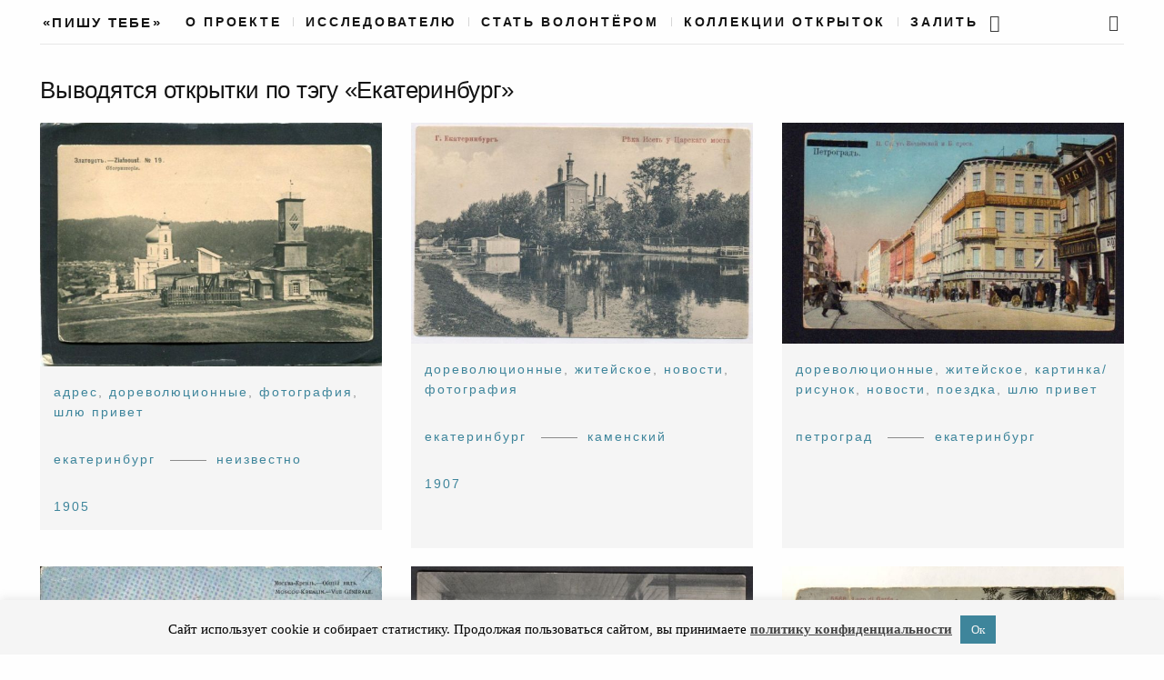

--- FILE ---
content_type: text/html; charset=UTF-8
request_url: https://pishutebe.ru/postcard-place/ekaterinburg/
body_size: 16794
content:


<!DOCTYPE html>
<html lang="ru-RU">
<head>
	<meta charset="UTF-8">
	<meta http-equiv="X-UA-Compatible" content="IE=edge">
	<meta name="viewport" content="width=device-width, initial-scale=1, minimum-scale=1, maximum-scale=1">
	<title>Екатеринбург &#8212; «Пишу тебе»</title>
<meta name='robots' content='max-image-preview:large' />
	<style>img:is([sizes="auto" i], [sizes^="auto," i]) { contain-intrinsic-size: 3000px 1500px }</style>
				<link href="/wp-content/themes/mauer-narrator/fonts/Renner/subset-Georgia.woff2" rel="preload" as="font" type="font/woff2" crossorigin>
			<link href="https://stats.wp.com" rel="preconnect">
			<link href="https://www.googletagmanager.com" rel="preconnect">
			<link href="https://www.facebook.com" rel="preconnect">
			<link href="https://vk.com" rel="preconnect">
			<link href="https://cdn.jsdelivr.net" rel="preconnect">
			<link href="https://graph.facebook.com" rel="preconnect">
			<link href="https://content-autofill.googleapis.com" rel="preconnect">
			<link href="https://connect.facebook.net" rel="preconnect">
			<link href="https://mc.yandex.ru" rel="preconnect">
			<link href="https://mc.yandex.ru" rel="preconnect" crossorigin>
			<link href="https://mc.webvisor.org" rel="preconnect">
			<link href="https://vk.com/js/api/openapi.js" rel="preload" as="script">
			<style> .mauer-narrator-preloader { display: none !important; } </style>
		<link rel='dns-prefetch' href='//cdn.jsdelivr.net' />
<link rel="alternate" type="application/rss+xml" title="«Пишу тебе» &raquo; Лента" href="https://pishutebe.ru/feed/" />
<link rel="alternate" type="application/rss+xml" title="«Пишу тебе» &raquo; Лента комментариев" href="https://pishutebe.ru/comments/feed/" />
<link rel="alternate" type="application/rss+xml" title="«Пишу тебе» &raquo; Лента элемента Екатеринбург таксономии Postcards Place" href="https://pishutebe.ru/postcard-place/ekaterinburg/feed/" />
<script type="text/javascript">
/* <![CDATA[ */
window._wpemojiSettings = {"baseUrl":"https:\/\/s.w.org\/images\/core\/emoji\/16.0.1\/72x72\/","ext":".png","svgUrl":"https:\/\/s.w.org\/images\/core\/emoji\/16.0.1\/svg\/","svgExt":".svg","source":{"concatemoji":"https:\/\/pishutebe.ru\/wp-includes\/js\/wp-emoji-release.min.js?ver=6.8.3"}};
/*! This file is auto-generated */
!function(s,n){var o,i,e;function c(e){try{var t={supportTests:e,timestamp:(new Date).valueOf()};sessionStorage.setItem(o,JSON.stringify(t))}catch(e){}}function p(e,t,n){e.clearRect(0,0,e.canvas.width,e.canvas.height),e.fillText(t,0,0);var t=new Uint32Array(e.getImageData(0,0,e.canvas.width,e.canvas.height).data),a=(e.clearRect(0,0,e.canvas.width,e.canvas.height),e.fillText(n,0,0),new Uint32Array(e.getImageData(0,0,e.canvas.width,e.canvas.height).data));return t.every(function(e,t){return e===a[t]})}function u(e,t){e.clearRect(0,0,e.canvas.width,e.canvas.height),e.fillText(t,0,0);for(var n=e.getImageData(16,16,1,1),a=0;a<n.data.length;a++)if(0!==n.data[a])return!1;return!0}function f(e,t,n,a){switch(t){case"flag":return n(e,"\ud83c\udff3\ufe0f\u200d\u26a7\ufe0f","\ud83c\udff3\ufe0f\u200b\u26a7\ufe0f")?!1:!n(e,"\ud83c\udde8\ud83c\uddf6","\ud83c\udde8\u200b\ud83c\uddf6")&&!n(e,"\ud83c\udff4\udb40\udc67\udb40\udc62\udb40\udc65\udb40\udc6e\udb40\udc67\udb40\udc7f","\ud83c\udff4\u200b\udb40\udc67\u200b\udb40\udc62\u200b\udb40\udc65\u200b\udb40\udc6e\u200b\udb40\udc67\u200b\udb40\udc7f");case"emoji":return!a(e,"\ud83e\udedf")}return!1}function g(e,t,n,a){var r="undefined"!=typeof WorkerGlobalScope&&self instanceof WorkerGlobalScope?new OffscreenCanvas(300,150):s.createElement("canvas"),o=r.getContext("2d",{willReadFrequently:!0}),i=(o.textBaseline="top",o.font="600 32px Arial",{});return e.forEach(function(e){i[e]=t(o,e,n,a)}),i}function t(e){var t=s.createElement("script");t.src=e,t.defer=!0,s.head.appendChild(t)}"undefined"!=typeof Promise&&(o="wpEmojiSettingsSupports",i=["flag","emoji"],n.supports={everything:!0,everythingExceptFlag:!0},e=new Promise(function(e){s.addEventListener("DOMContentLoaded",e,{once:!0})}),new Promise(function(t){var n=function(){try{var e=JSON.parse(sessionStorage.getItem(o));if("object"==typeof e&&"number"==typeof e.timestamp&&(new Date).valueOf()<e.timestamp+604800&&"object"==typeof e.supportTests)return e.supportTests}catch(e){}return null}();if(!n){if("undefined"!=typeof Worker&&"undefined"!=typeof OffscreenCanvas&&"undefined"!=typeof URL&&URL.createObjectURL&&"undefined"!=typeof Blob)try{var e="postMessage("+g.toString()+"("+[JSON.stringify(i),f.toString(),p.toString(),u.toString()].join(",")+"));",a=new Blob([e],{type:"text/javascript"}),r=new Worker(URL.createObjectURL(a),{name:"wpTestEmojiSupports"});return void(r.onmessage=function(e){c(n=e.data),r.terminate(),t(n)})}catch(e){}c(n=g(i,f,p,u))}t(n)}).then(function(e){for(var t in e)n.supports[t]=e[t],n.supports.everything=n.supports.everything&&n.supports[t],"flag"!==t&&(n.supports.everythingExceptFlag=n.supports.everythingExceptFlag&&n.supports[t]);n.supports.everythingExceptFlag=n.supports.everythingExceptFlag&&!n.supports.flag,n.DOMReady=!1,n.readyCallback=function(){n.DOMReady=!0}}).then(function(){return e}).then(function(){var e;n.supports.everything||(n.readyCallback(),(e=n.source||{}).concatemoji?t(e.concatemoji):e.wpemoji&&e.twemoji&&(t(e.twemoji),t(e.wpemoji)))}))}((window,document),window._wpemojiSettings);
/* ]]> */
</script>
<style id='wp-emoji-styles-inline-css' type='text/css'>

	img.wp-smiley, img.emoji {
		display: inline !important;
		border: none !important;
		box-shadow: none !important;
		height: 1em !important;
		width: 1em !important;
		margin: 0 0.07em !important;
		vertical-align: -0.1em !important;
		background: none !important;
		padding: 0 !important;
	}
</style>
<link rel='stylesheet' id='wp-block-library-css' href='https://pishutebe.ru/wp-includes/css/dist/block-library/style.min.x93004.css?ver=6.8.3' type='text/css' media='all' />
<style id='classic-theme-styles-inline-css' type='text/css'>
/*! This file is auto-generated */
.wp-block-button__link{color:#fff;background-color:#32373c;border-radius:9999px;box-shadow:none;text-decoration:none;padding:calc(.667em + 2px) calc(1.333em + 2px);font-size:1.125em}.wp-block-file__button{background:#32373c;color:#fff;text-decoration:none}
</style>
<style id='co-authors-plus-coauthors-style-inline-css' type='text/css'>
.wp-block-co-authors-plus-coauthors.is-layout-flow [class*=wp-block-co-authors-plus]{display:inline}

</style>
<style id='co-authors-plus-avatar-style-inline-css' type='text/css'>
.wp-block-co-authors-plus-avatar :where(img){height:auto;max-width:100%;vertical-align:bottom}.wp-block-co-authors-plus-coauthors.is-layout-flow .wp-block-co-authors-plus-avatar :where(img){vertical-align:middle}.wp-block-co-authors-plus-avatar:is(.alignleft,.alignright){display:table}.wp-block-co-authors-plus-avatar.aligncenter{display:table;margin-inline:auto}

</style>
<style id='co-authors-plus-image-style-inline-css' type='text/css'>
.wp-block-co-authors-plus-image{margin-bottom:0}.wp-block-co-authors-plus-image :where(img){height:auto;max-width:100%;vertical-align:bottom}.wp-block-co-authors-plus-coauthors.is-layout-flow .wp-block-co-authors-plus-image :where(img){vertical-align:middle}.wp-block-co-authors-plus-image:is(.alignfull,.alignwide) :where(img){width:100%}.wp-block-co-authors-plus-image:is(.alignleft,.alignright){display:table}.wp-block-co-authors-plus-image.aligncenter{display:table;margin-inline:auto}

</style>
<style id='global-styles-inline-css' type='text/css'>
:root{--wp--preset--aspect-ratio--square: 1;--wp--preset--aspect-ratio--4-3: 4/3;--wp--preset--aspect-ratio--3-4: 3/4;--wp--preset--aspect-ratio--3-2: 3/2;--wp--preset--aspect-ratio--2-3: 2/3;--wp--preset--aspect-ratio--16-9: 16/9;--wp--preset--aspect-ratio--9-16: 9/16;--wp--preset--color--black: #000000;--wp--preset--color--cyan-bluish-gray: #abb8c3;--wp--preset--color--white: #ffffff;--wp--preset--color--pale-pink: #f78da7;--wp--preset--color--vivid-red: #cf2e2e;--wp--preset--color--luminous-vivid-orange: #ff6900;--wp--preset--color--luminous-vivid-amber: #fcb900;--wp--preset--color--light-green-cyan: #7bdcb5;--wp--preset--color--vivid-green-cyan: #00d084;--wp--preset--color--pale-cyan-blue: #8ed1fc;--wp--preset--color--vivid-cyan-blue: #0693e3;--wp--preset--color--vivid-purple: #9b51e0;--wp--preset--gradient--vivid-cyan-blue-to-vivid-purple: linear-gradient(135deg,rgba(6,147,227,1) 0%,rgb(155,81,224) 100%);--wp--preset--gradient--light-green-cyan-to-vivid-green-cyan: linear-gradient(135deg,rgb(122,220,180) 0%,rgb(0,208,130) 100%);--wp--preset--gradient--luminous-vivid-amber-to-luminous-vivid-orange: linear-gradient(135deg,rgba(252,185,0,1) 0%,rgba(255,105,0,1) 100%);--wp--preset--gradient--luminous-vivid-orange-to-vivid-red: linear-gradient(135deg,rgba(255,105,0,1) 0%,rgb(207,46,46) 100%);--wp--preset--gradient--very-light-gray-to-cyan-bluish-gray: linear-gradient(135deg,rgb(238,238,238) 0%,rgb(169,184,195) 100%);--wp--preset--gradient--cool-to-warm-spectrum: linear-gradient(135deg,rgb(74,234,220) 0%,rgb(151,120,209) 20%,rgb(207,42,186) 40%,rgb(238,44,130) 60%,rgb(251,105,98) 80%,rgb(254,248,76) 100%);--wp--preset--gradient--blush-light-purple: linear-gradient(135deg,rgb(255,206,236) 0%,rgb(152,150,240) 100%);--wp--preset--gradient--blush-bordeaux: linear-gradient(135deg,rgb(254,205,165) 0%,rgb(254,45,45) 50%,rgb(107,0,62) 100%);--wp--preset--gradient--luminous-dusk: linear-gradient(135deg,rgb(255,203,112) 0%,rgb(199,81,192) 50%,rgb(65,88,208) 100%);--wp--preset--gradient--pale-ocean: linear-gradient(135deg,rgb(255,245,203) 0%,rgb(182,227,212) 50%,rgb(51,167,181) 100%);--wp--preset--gradient--electric-grass: linear-gradient(135deg,rgb(202,248,128) 0%,rgb(113,206,126) 100%);--wp--preset--gradient--midnight: linear-gradient(135deg,rgb(2,3,129) 0%,rgb(40,116,252) 100%);--wp--preset--font-size--small: 13px;--wp--preset--font-size--medium: 20px;--wp--preset--font-size--large: 36px;--wp--preset--font-size--x-large: 42px;--wp--preset--spacing--20: 0.44rem;--wp--preset--spacing--30: 0.67rem;--wp--preset--spacing--40: 1rem;--wp--preset--spacing--50: 1.5rem;--wp--preset--spacing--60: 2.25rem;--wp--preset--spacing--70: 3.38rem;--wp--preset--spacing--80: 5.06rem;--wp--preset--shadow--natural: 6px 6px 9px rgba(0, 0, 0, 0.2);--wp--preset--shadow--deep: 12px 12px 50px rgba(0, 0, 0, 0.4);--wp--preset--shadow--sharp: 6px 6px 0px rgba(0, 0, 0, 0.2);--wp--preset--shadow--outlined: 6px 6px 0px -3px rgba(255, 255, 255, 1), 6px 6px rgba(0, 0, 0, 1);--wp--preset--shadow--crisp: 6px 6px 0px rgba(0, 0, 0, 1);}:where(.is-layout-flex){gap: 0.5em;}:where(.is-layout-grid){gap: 0.5em;}body .is-layout-flex{display: flex;}.is-layout-flex{flex-wrap: wrap;align-items: center;}.is-layout-flex > :is(*, div){margin: 0;}body .is-layout-grid{display: grid;}.is-layout-grid > :is(*, div){margin: 0;}:where(.wp-block-columns.is-layout-flex){gap: 2em;}:where(.wp-block-columns.is-layout-grid){gap: 2em;}:where(.wp-block-post-template.is-layout-flex){gap: 1.25em;}:where(.wp-block-post-template.is-layout-grid){gap: 1.25em;}.has-black-color{color: var(--wp--preset--color--black) !important;}.has-cyan-bluish-gray-color{color: var(--wp--preset--color--cyan-bluish-gray) !important;}.has-white-color{color: var(--wp--preset--color--white) !important;}.has-pale-pink-color{color: var(--wp--preset--color--pale-pink) !important;}.has-vivid-red-color{color: var(--wp--preset--color--vivid-red) !important;}.has-luminous-vivid-orange-color{color: var(--wp--preset--color--luminous-vivid-orange) !important;}.has-luminous-vivid-amber-color{color: var(--wp--preset--color--luminous-vivid-amber) !important;}.has-light-green-cyan-color{color: var(--wp--preset--color--light-green-cyan) !important;}.has-vivid-green-cyan-color{color: var(--wp--preset--color--vivid-green-cyan) !important;}.has-pale-cyan-blue-color{color: var(--wp--preset--color--pale-cyan-blue) !important;}.has-vivid-cyan-blue-color{color: var(--wp--preset--color--vivid-cyan-blue) !important;}.has-vivid-purple-color{color: var(--wp--preset--color--vivid-purple) !important;}.has-black-background-color{background-color: var(--wp--preset--color--black) !important;}.has-cyan-bluish-gray-background-color{background-color: var(--wp--preset--color--cyan-bluish-gray) !important;}.has-white-background-color{background-color: var(--wp--preset--color--white) !important;}.has-pale-pink-background-color{background-color: var(--wp--preset--color--pale-pink) !important;}.has-vivid-red-background-color{background-color: var(--wp--preset--color--vivid-red) !important;}.has-luminous-vivid-orange-background-color{background-color: var(--wp--preset--color--luminous-vivid-orange) !important;}.has-luminous-vivid-amber-background-color{background-color: var(--wp--preset--color--luminous-vivid-amber) !important;}.has-light-green-cyan-background-color{background-color: var(--wp--preset--color--light-green-cyan) !important;}.has-vivid-green-cyan-background-color{background-color: var(--wp--preset--color--vivid-green-cyan) !important;}.has-pale-cyan-blue-background-color{background-color: var(--wp--preset--color--pale-cyan-blue) !important;}.has-vivid-cyan-blue-background-color{background-color: var(--wp--preset--color--vivid-cyan-blue) !important;}.has-vivid-purple-background-color{background-color: var(--wp--preset--color--vivid-purple) !important;}.has-black-border-color{border-color: var(--wp--preset--color--black) !important;}.has-cyan-bluish-gray-border-color{border-color: var(--wp--preset--color--cyan-bluish-gray) !important;}.has-white-border-color{border-color: var(--wp--preset--color--white) !important;}.has-pale-pink-border-color{border-color: var(--wp--preset--color--pale-pink) !important;}.has-vivid-red-border-color{border-color: var(--wp--preset--color--vivid-red) !important;}.has-luminous-vivid-orange-border-color{border-color: var(--wp--preset--color--luminous-vivid-orange) !important;}.has-luminous-vivid-amber-border-color{border-color: var(--wp--preset--color--luminous-vivid-amber) !important;}.has-light-green-cyan-border-color{border-color: var(--wp--preset--color--light-green-cyan) !important;}.has-vivid-green-cyan-border-color{border-color: var(--wp--preset--color--vivid-green-cyan) !important;}.has-pale-cyan-blue-border-color{border-color: var(--wp--preset--color--pale-cyan-blue) !important;}.has-vivid-cyan-blue-border-color{border-color: var(--wp--preset--color--vivid-cyan-blue) !important;}.has-vivid-purple-border-color{border-color: var(--wp--preset--color--vivid-purple) !important;}.has-vivid-cyan-blue-to-vivid-purple-gradient-background{background: var(--wp--preset--gradient--vivid-cyan-blue-to-vivid-purple) !important;}.has-light-green-cyan-to-vivid-green-cyan-gradient-background{background: var(--wp--preset--gradient--light-green-cyan-to-vivid-green-cyan) !important;}.has-luminous-vivid-amber-to-luminous-vivid-orange-gradient-background{background: var(--wp--preset--gradient--luminous-vivid-amber-to-luminous-vivid-orange) !important;}.has-luminous-vivid-orange-to-vivid-red-gradient-background{background: var(--wp--preset--gradient--luminous-vivid-orange-to-vivid-red) !important;}.has-very-light-gray-to-cyan-bluish-gray-gradient-background{background: var(--wp--preset--gradient--very-light-gray-to-cyan-bluish-gray) !important;}.has-cool-to-warm-spectrum-gradient-background{background: var(--wp--preset--gradient--cool-to-warm-spectrum) !important;}.has-blush-light-purple-gradient-background{background: var(--wp--preset--gradient--blush-light-purple) !important;}.has-blush-bordeaux-gradient-background{background: var(--wp--preset--gradient--blush-bordeaux) !important;}.has-luminous-dusk-gradient-background{background: var(--wp--preset--gradient--luminous-dusk) !important;}.has-pale-ocean-gradient-background{background: var(--wp--preset--gradient--pale-ocean) !important;}.has-electric-grass-gradient-background{background: var(--wp--preset--gradient--electric-grass) !important;}.has-midnight-gradient-background{background: var(--wp--preset--gradient--midnight) !important;}.has-small-font-size{font-size: var(--wp--preset--font-size--small) !important;}.has-medium-font-size{font-size: var(--wp--preset--font-size--medium) !important;}.has-large-font-size{font-size: var(--wp--preset--font-size--large) !important;}.has-x-large-font-size{font-size: var(--wp--preset--font-size--x-large) !important;}
:where(.wp-block-post-template.is-layout-flex){gap: 1.25em;}:where(.wp-block-post-template.is-layout-grid){gap: 1.25em;}
:where(.wp-block-columns.is-layout-flex){gap: 2em;}:where(.wp-block-columns.is-layout-grid){gap: 2em;}
:root :where(.wp-block-pullquote){font-size: 1.5em;line-height: 1.6;}
</style>
<link rel='stylesheet' id='contact-form-7-css' href='https://pishutebe.ru/wp-content/plugins/contact-form-7/includes/css/styles.x93004.css?ver=6.0.6' type='text/css' media='all' />
<link rel='stylesheet' id='cookie-law-info-css' href='https://pishutebe.ru/wp-content/plugins/cookie-law-info/legacy/public/css/cookie-law-info-public.x93004.css?ver=3.2.10' type='text/css' media='all' />
<link rel='stylesheet' id='cookie-law-info-gdpr-css' href='https://pishutebe.ru/wp-content/plugins/cookie-law-info/legacy/public/css/cookie-law-info-gdpr.x93004.css?ver=3.2.10' type='text/css' media='all' />
<link rel='stylesheet' id='bootstrap-css' href='https://pishutebe.ru/wp-content/themes/mauer-narrator/includes/bootstrap/css/bootstrap.min.x93004.css?ver=1.1' type='text/css' media='all' />
<link rel='stylesheet' id='photo-swipe-default-skin-css' href='https://pishutebe.ru/wp-content/themes/mauer-narrator/includes/photoSwipe/default-skin/default-skin.x93004.css?ver=1.1' type='text/css' media='all' />
<link rel='stylesheet' id='mauer-narrator-theme-stylesheet-css' href='https://pishutebe.ru/wp-content/themes/mauer-narrator/style.x93004.css?ver=1746561444' type='text/css' media='all' />
<style id='mauer-narrator-theme-stylesheet-inline-css' type='text/css'>
			a,
			.author-link-span a {color: #3e859b;}
			.mauer-narrator-svg-arrow {fill: #3e859b;}
			blockquote {border-left-color: #3e859b;}
		
</style>
<link rel='stylesheet' id='renner-css' href='https://pishutebe.ru/wp-content/themes/mauer-narrator/fonts/Renner/stylesheet.x93004.css?ver=1.1' type='text/css' media='all' />
<link rel='stylesheet' id='fontello-css' href='https://pishutebe.ru/wp-content/themes/mauer-narrator/css/fontello.x93004.css?ver=1.1' type='text/css' media='all' />
<link rel='stylesheet' id='Montserrat-css' href='https://pishutebe.ru/wp-content/themes/mauer-narrator/fonts/Montserrat/stylesheet.x93004.css?ver=1.1' type='text/css' media='all' />
<link rel='stylesheet' id='Montserrat Alternates-css' href='https://pishutebe.ru/wp-content/themes/mauer-narrator/fonts/MontserratAlternates/stylesheet.x93004.css?ver=1.1' type='text/css' media='all' />
<link rel='stylesheet' id='photo-swipe-css' href='https://pishutebe.ru/wp-content/themes/mauer-narrator/includes/photoSwipe/photoswipe.x93004.css?ver=1.1' type='text/css' media='all' />
<link rel='stylesheet' id='telegram-css' href='https://pishutebe.ru/wp-content/themes/mauer-narrator/components/telegram-button/telegram-button.x93004.css?ver=1.1' type='text/css' media='all' />
<link rel='stylesheet' id='autoCompleteJS-css' href='https://cdn.jsdelivr.net/npm/@tarekraafat/autocomplete.js@10.2.6/dist/css/autoComplete.min.css?ver=6.8.3' type='text/css' media='all' />
<link rel='stylesheet' id='jquery-lazyloadxt-fadein-css-css' href='//pishutebe.ru/wp-content/plugins/a3-lazy-load/assets/css/jquery.lazyloadxt.fadein.x93004.css?ver=6.8.3' type='text/css' media='all' />
<link rel='stylesheet' id='a3a3_lazy_load-css' href='//pishutebe.ru/wp-content/uploads/sass/a3_lazy_load.min.x93004.css?ver=1548977109' type='text/css' media='all' />
<script type="text/javascript" src="https://pishutebe.ru/wp-includes/js/jquery/jquery.min.x93004.js?ver=3.7.1" id="jquery-core-js"></script>
<script type="text/javascript" src="https://pishutebe.ru/wp-includes/js/jquery/jquery-migrate.min.x93004.js?ver=3.4.1" id="jquery-migrate-js"></script>
<script type="text/javascript" id="cookie-law-info-js-extra">
/* <![CDATA[ */
var Cli_Data = {"nn_cookie_ids":[],"cookielist":[],"non_necessary_cookies":[],"ccpaEnabled":"","ccpaRegionBased":"","ccpaBarEnabled":"","strictlyEnabled":["necessary","obligatoire"],"ccpaType":"gdpr","js_blocking":"","custom_integration":"","triggerDomRefresh":"","secure_cookies":""};
var cli_cookiebar_settings = {"animate_speed_hide":"500","animate_speed_show":"500","background":"#f5f5f5","border":"#b1a6a6c2","border_on":"","button_1_button_colour":"#3e859b","button_1_button_hover":"#326a7c","button_1_link_colour":"#f5f5f5","button_1_as_button":"1","button_1_new_win":"","button_2_button_colour":"#333","button_2_button_hover":"#292929","button_2_link_colour":"#444","button_2_as_button":"","button_2_hidebar":"1","button_3_button_colour":"#000","button_3_button_hover":"#000000","button_3_link_colour":"#fff","button_3_as_button":"1","button_3_new_win":"","button_4_button_colour":"#000","button_4_button_hover":"#000000","button_4_link_colour":"#fff","button_4_as_button":"1","button_7_button_colour":"#61a229","button_7_button_hover":"#4e8221","button_7_link_colour":"#fff","button_7_as_button":"1","button_7_new_win":"","font_family":"Georgia, serif","header_fix":"","notify_animate_hide":"1","notify_animate_show":"","notify_div_id":"#cookie-law-info-bar","notify_position_horizontal":"right","notify_position_vertical":"bottom","scroll_close":"","scroll_close_reload":"","accept_close_reload":"","reject_close_reload":"","showagain_tab":"","showagain_background":"#fff","showagain_border":"#000","showagain_div_id":"#cookie-law-info-again","showagain_x_position":"100px","text":"#000","show_once_yn":"","show_once":"10000","logging_on":"","as_popup":"","popup_overlay":"1","bar_heading_text":"","cookie_bar_as":"banner","popup_showagain_position":"bottom-right","widget_position":"left"};
var log_object = {"ajax_url":"https:\/\/pishutebe.ru\/wp-admin\/admin-ajax.php"};
/* ]]> */
</script>
<script type="text/javascript" src="https://pishutebe.ru/wp-content/plugins/cookie-law-info/legacy/public/js/cookie-law-info-public.x93004.js?ver=3.2.10" id="cookie-law-info-js"></script>
<!--[if lt IE 9]>
<script type="text/javascript" src="https://pishutebe.ru/wp-content/themes/mauer-narrator/includes/html5Shiv/html5shiv.min.x93004.js?ver=1.1" id="html5shiv-js"></script>
<![endif]-->
<!--[if lt IE 9]>
<script type="text/javascript" src="https://pishutebe.ru/wp-content/themes/mauer-narrator/includes/respondJS/respond.min.x93004.js?ver=1.1" id="respond-js"></script>
<![endif]-->
<script type="text/javascript" src="https://cdn.jsdelivr.net/npm/@tarekraafat/autocomplete.js@10.2.6/dist/autoComplete.min.js?ver=6.8.3" id="autoCompleteJS-js"></script>
<link rel="https://api.w.org/" href="https://pishutebe.ru/wp-json/" /><link rel="alternate" title="JSON" type="application/json" href="https://pishutebe.ru/wp-json/wp/v2/postcard-place/3267" /><link rel="EditURI" type="application/rsd+xml" title="RSD" href="https://pishutebe.ru/xmlrpc.php?rsd" />
<meta name="generator" content="WordPress 6.8.3" />
			<!-- Google Tag Manager -->
			<script>(function(w,d,s,l,i){w[l]=w[l]||[];w[l].push({'gtm.start':
			new Date().getTime(),event:'gtm.js'});var f=d.getElementsByTagName(s)[0],
			j=d.createElement(s),dl=l!='dataLayer'?'&l='+l:'';j.async=true;j.src=
			'https://www.googletagmanager.com/gtm.js?id='+i+dl;f.parentNode.insertBefore(j,f);
			})(window,document,'script','dataLayer','GTM-TBXKSJ3N');</script>
			<!-- End Google Tag Manager -->
		<style type="text/css">.blue-message {
background: none repeat scroll 0 0 #3399ff;
color: #ffffff;
text-shadow: none;
font-size: 14px;
line-height: 24px;
padding: 10px;
} 
.green-message {
background: none repeat scroll 0 0 #8cc14c;
color: #ffffff;
text-shadow: none;
font-size: 14px;
line-height: 24px;
padding: 10px;
} 
.orange-message {
background: none repeat scroll 0 0 #faa732;
color: #ffffff;
text-shadow: none;
font-size: 14px;
line-height: 24px;
padding: 10px;
} 
.red-message {
background: none repeat scroll 0 0 #da4d31;
color: #ffffff;
text-shadow: none;
font-size: 14px;
line-height: 24px;
padding: 10px;
} 
.grey-message {
background: none repeat scroll 0 0 #53555c;
color: #ffffff;
text-shadow: none;
font-size: 14px;
line-height: 24px;
padding: 10px;
} 
.left-block {
background: none repeat scroll 0 0px, radial-gradient(ellipse at center center, #ffffff 0%, #f2f2f2 100%) repeat scroll 0 0 rgba(0, 0, 0, 0);
color: #8b8e97;
padding: 10px;
margin: 10px;
float: left;
} 
.right-block {
background: none repeat scroll 0 0px, radial-gradient(ellipse at center center, #ffffff 0%, #f2f2f2 100%) repeat scroll 0 0 rgba(0, 0, 0, 0);
color: #8b8e97;
padding: 10px;
margin: 10px;
float: right;
} 
.blockquotes {
background: none;
border-left: 5px solid #f1f1f1;
color: #8B8E97;
font-size: 14px;
font-style: italic;
line-height: 22px;
padding-left: 15px;
padding: 10px;
width: 60%;
float: left;
} 
</style><link rel="icon" href="https://pishutebe.ru/wp-content/uploads/2023/09/cropped-pt_2_s-32x32.png" sizes="32x32" />
<link rel="icon" href="https://pishutebe.ru/wp-content/uploads/2023/09/cropped-pt_2_s-192x192.png" sizes="192x192" />
<link rel="apple-touch-icon" href="https://pishutebe.ru/wp-content/uploads/2023/09/cropped-pt_2_s-180x180.png" />
<meta name="msapplication-TileImage" content="https://pishutebe.ru/wp-content/uploads/2023/09/cropped-pt_2_s-270x270.png" />
</head>

<body class="archive tax-postcard-place term-ekaterinburg term-3267 wp-theme-mauer-narrator mauer-narrator-share-from-lightbox">
<header>

			<!-- Google Tag Manager (noscript) -->
			<noscript><iframe src="https://www.googletagmanager.com/ns.html?id=GTM-TBXKSJ3N"
			height="0" width="0" style="display:none;visibility:hidden"></iframe></noscript>
			<!-- End Google Tag Manager (noscript) -->
		

<div class="mauer-narrator-preloader">
	<div class="mauer-narrator-spinner"></div>
</div>

<aside class="search-popup">
	<div class="container-fluid container-fluid-with-max-width">
		<div class="row">
			<div class="col-sm-8 col-sm-offset-2 col-md-6 col-md-offset-3">
				<form role="search" method="get" id="searchform" action="https://pishutebe.ru/">
	<div>
		<p class="search-input-p"><input class="search-input" type="text" value="" name="s" id="s" placeholder="Поиск по сайту" /></p>
		<p><input type="submit" id="searchsubmit" value="Поиск" /></p>
	</div>
</form>			</div>
		</div>
	</div>
	<a href="#" class="mauer-narrator-close search-popup-closer"></a>
</aside>


<div class="section section-menu-stripe">
	<div class="container-fluid container-fluid-with-max-width">
		<div class="row">
			<div class="col-xs-12">

				<div class="menu-stripe-wrapper">

					<div class="menu-stripe-left">

						
		<div class="site-logo mauer-logo-desktop text-logo-wrapper">
			<a href="https://pishutebe.ru/" class="logo-link"> <span class='text-logo'>«Пишу тебе»</span>
			</a>
		</div>

		
					</div>

					<div class="menu-stripe-center">
						<nav class="navbar navbar-default navbar-static-top mauer-narrator-navbar">
							<div class="navbar-header">

								<!-- Бургер -->
								<button type="button" class="navbar-toggle collapsed" data-toggle="collapse" data-target="#navbar" aria-expanded="false" aria-controls="navbar">
									<span class="sr-only">Toggle navigation</span>
									<span class="icon-bar"></span><span class="icon-bar"></span><span class="icon-bar"></span>
								</button>

								<!-- Системный Блокъ для мобилки -->
								
		<div class="site-logo mauer-logo-mobile text-logo-wrapper">
			<a href="https://pishutebe.ru/" class="logo-link"> <span class='text-logo'>«Пишу тебе»</span>
			</a>
		</div>

									
								<!-- Поиск -->
								<div class="mauer-logo-mobile">
								<span class="header-search-link search-link search-link-in-the-corner"><a class="search-popup-opener" href=""><i class="icon-search"></i></a></span>
								</div>
							</div>

							<!-- Раскрывающееся меню при нажатии на бургер-->
							<aside id="navbar" class="navbar-collapse collapse">
								<ul id="menu-postcards-menu" class="nav navbar-nav"><li itemscope="itemscope" itemtype="https://www.schema.org/SiteNavigationElement" id="menu-item-8723" class="menu-item menu-item-type-post_type menu-item-object-page menu-item-8723 nav-item"><a title="О проекте" href="https://pishutebe.ru/about/" class="nav-link">О проекте</a></li>
<li itemscope="itemscope" itemtype="https://www.schema.org/SiteNavigationElement" id="menu-item-73661" class="menu-item menu-item-type-post_type menu-item-object-page menu-item-73661 nav-item"><a title="Исследователю" href="https://pishutebe.ru/research/" class="nav-link">Исследователю</a></li>
<li itemscope="itemscope" itemtype="https://www.schema.org/SiteNavigationElement" id="menu-item-8722" class="menu-item menu-item-type-post_type menu-item-object-page menu-item-8722 nav-item"><a title="Стать волонтёром" href="https://pishutebe.ru/participate/" class="nav-link">Стать волонтёром</a></li>
<li itemscope="itemscope" itemtype="https://www.schema.org/SiteNavigationElement" id="menu-item-127293" class="menu-item menu-item-type-post_type menu-item-object-page menu-item-127293 nav-item"><a title="Коллекции открыток" href="https://pishutebe.ru/postcards-collections/" class="nav-link">Коллекции открыток</a></li>
<li itemscope="itemscope" itemtype="https://www.schema.org/SiteNavigationElement" id="menu-item-11862" class="menu-item menu-item-type-custom menu-item-object-custom menu-item-11862 nav-item"><a title="Залить" href="https://docs.google.com/forms/d/e/1FAIpQLSeEudquMBicGlWzQZ5DN6ETkv54nbXX7lmXUQW59CZTEQpWAA/viewform" class="nav-link">Залить</a></li>
</ul>								<div class="icon-links-in-collapsed-navbar">
									<span class="header-social-links"><a target="_blank" href="https://t.me/pishuteberu?utm_content=tg_button_header" class="social-button-link"><i class="icon-telegram"></i></a></span>
																	</div>
							</aside>
						</nav>
					</div>

					<div class="menu-stripe-right">
												<span class="header-social-links"><a target="_blank" href="https://t.me/pishuteberu?utm_content=tg_button_header" class="social-button-link"><i class="icon-telegram"></i></a></span>
												<span class="header-search-link search-link search-link-in-the-corner"><a class="search-popup-opener" href=""><i class="icon-search"></i></a></span>
					</div>

				</div>

			</div>
		</div>
	</div>
</div>
</header>

<!--в значительной степени повторяет content-grid_3_cols.php-->
<section class="postcards__page">

<h2 class="postcards__title">Выводятся открытки по тэгу «Екатеринбург»</h2>

<div class="posts-list-layout-grid_3_cols postcards__container">

	
				
		<!-- Основной цикл для обычных постов по 3 штуки -->
				
							
	<div class="col-xs-12 col-sm-4 postcard__item">

    <div class="article post-card small post-36506 postcard type-postcard status-publish hentry postcard-tag-adres postcard-tag-dorevoljucionnye postcard-tag-fotografija postcard-tag-shlju-privet postcard-place-g-moskva postcard-place-ekaterinburg postcard-year-1218 mauer-narrator-thumbless-entry" style="display: flex; flex-direction: column;">

    <!-- Изображение открытки -->
    <a href="https://pishutebe.ru/card/103836/" class="entry-thumb-link postcard__image">
    <img width="632" height="451" src="//pishutebe.ru/wp-content/plugins/a3-lazy-load/assets/images/lazy_placeholder.gif" data-lazy-type="image" data-src="https://pishutebe.ru/wp-content/uploads/2023/04/postcard_36506_pic_1-632x451.jpg" class="lazy lazy-hidden attachment-mauer_narrator_mobile_inside_article_doubled size-mauer_narrator_mobile_inside_article_doubled" alt="" decoding="async" loading="lazy" srcset="" data-srcset="https://pishutebe.ru/wp-content/uploads/2023/04/postcard_36506_pic_1-632x451.jpg 632w, https://pishutebe.ru/wp-content/uploads/2023/04/postcard_36506_pic_1.jpg 880w" sizes="auto, (max-width: 632px) 100vw, 632px" /><noscript><img width="632" height="451" src="https://pishutebe.ru/wp-content/uploads/2023/04/postcard_36506_pic_1-632x451.jpg" class="attachment-mauer_narrator_mobile_inside_article_doubled size-mauer_narrator_mobile_inside_article_doubled" alt="" decoding="async" loading="lazy" srcset="https://pishutebe.ru/wp-content/uploads/2023/04/postcard_36506_pic_1-632x451.jpg 632w, https://pishutebe.ru/wp-content/uploads/2023/04/postcard_36506_pic_1.jpg 880w" sizes="auto, (max-width: 632px) 100vw, 632px" /></noscript>        
    </a>

    <!-- Ввводим теги открытки в карточке -->
    <div class="entry-meta">
                    <p>
                                                    <a href='https://pishutebe.ru/postcard-tag/adres' style="margin: 0">адрес</a>,
                
                                                    <a href='https://pishutebe.ru/postcard-tag/dorevoljucionnye' style="margin: 0">дореволюционные</a>,
                
                                                    <a href='https://pishutebe.ru/postcard-tag/fotografija' style="margin: 0">фотография</a>,
                
                                                    <a href='https://pishutebe.ru/postcard-tag/shlju-privet' style="margin: 0">шлю привет</a>
                
                  
    </div>
    
    <!-- Ввводим населенные пункты в карточке -->
    <div class="postcard__places">
        <p>
                <span class="postcard__category">
                            <a href="https://pishutebe.ru/postcard-place/ekaterinburg">Екатеринбург</a>
                        </span>
        <span class="postcard__category">
                        <span>неизвестно</span>
                    </span>
        </p>
    </div>

        <a href="https://pishutebe.ru/postcard-year/1905" class="postcard__date">
        1905    </a>
    
</div>
</div>
	
			
			<!-- Увеличиваем счетчик цикла -->
			
					
	<div class="col-xs-12 col-sm-4 postcard__item">

    <div class="article post-card small post-48773 postcard type-postcard status-publish hentry postcard-tag-dorevoljucionnye postcard-tag-zhitejskoe postcard-tag-novosti postcard-tag-fotografija postcard-place-ekaterinburg postcard-place-kamenskij postcard-year-1103 mauer-narrator-thumbless-entry" style="display: flex; flex-direction: column;">

    <!-- Изображение открытки -->
    <a href="https://pishutebe.ru/card/205039/" class="entry-thumb-link postcard__image">
    <img width="632" height="409" src="//pishutebe.ru/wp-content/plugins/a3-lazy-load/assets/images/lazy_placeholder.gif" data-lazy-type="image" data-src="https://pishutebe.ru/wp-content/uploads/2023/04/postcard_48773_pic_1-632x409.jpg" class="lazy lazy-hidden attachment-mauer_narrator_mobile_inside_article_doubled size-mauer_narrator_mobile_inside_article_doubled" alt="" decoding="async" loading="lazy" srcset="" data-srcset="https://pishutebe.ru/wp-content/uploads/2023/04/postcard_48773_pic_1-632x409.jpg 632w, https://pishutebe.ru/wp-content/uploads/2023/04/postcard_48773_pic_1.jpg 880w" sizes="auto, (max-width: 632px) 100vw, 632px" /><noscript><img width="632" height="409" src="https://pishutebe.ru/wp-content/uploads/2023/04/postcard_48773_pic_1-632x409.jpg" class="attachment-mauer_narrator_mobile_inside_article_doubled size-mauer_narrator_mobile_inside_article_doubled" alt="" decoding="async" loading="lazy" srcset="https://pishutebe.ru/wp-content/uploads/2023/04/postcard_48773_pic_1-632x409.jpg 632w, https://pishutebe.ru/wp-content/uploads/2023/04/postcard_48773_pic_1.jpg 880w" sizes="auto, (max-width: 632px) 100vw, 632px" /></noscript>        
    </a>

    <!-- Ввводим теги открытки в карточке -->
    <div class="entry-meta">
                    <p>
                                                    <a href='https://pishutebe.ru/postcard-tag/dorevoljucionnye' style="margin: 0">дореволюционные</a>,
                
                                                    <a href='https://pishutebe.ru/postcard-tag/zhitejskoe' style="margin: 0">житейское</a>,
                
                                                    <a href='https://pishutebe.ru/postcard-tag/novosti' style="margin: 0">новости</a>,
                
                                                    <a href='https://pishutebe.ru/postcard-tag/fotografija' style="margin: 0">фотография</a>
                
                  
    </div>
    
    <!-- Ввводим населенные пункты в карточке -->
    <div class="postcard__places">
        <p>
                <span class="postcard__category">
                            <a href="https://pishutebe.ru/postcard-place/ekaterinburg">Екатеринбург</a>
                        </span>
        <span class="postcard__category">
                        <a href="https://pishutebe.ru/postcard-place/kamenskij">
                    Каменский                </a>
                        </span>
        </p>
    </div>

        <a href="https://pishutebe.ru/postcard-year/1907" class="postcard__date">
        1907    </a>
    
</div>
</div>
	
			
			<!-- Увеличиваем счетчик цикла -->
			
					
	<div class="col-xs-12 col-sm-4 postcard__item">

    <div class="article post-card small post-51289 postcard type-postcard status-publish hentry postcard-tag-dorevoljucionnye postcard-tag-zhitejskoe postcard-tag-kartinka-risunok postcard-tag-novosti postcard-tag-poezdka postcard-tag-shlju-privet postcard-place-ekaterinburg postcard-place-petrograd mauer-narrator-thumbless-entry" style="display: flex; flex-direction: column;">

    <!-- Изображение открытки -->
    <a href="https://pishutebe.ru/card/206026/" class="entry-thumb-link postcard__image">
    <img width="632" height="409" src="//pishutebe.ru/wp-content/plugins/a3-lazy-load/assets/images/lazy_placeholder.gif" data-lazy-type="image" data-src="https://pishutebe.ru/wp-content/uploads/2023/04/postcard_51289_pic_1-632x409.jpg" class="lazy lazy-hidden attachment-mauer_narrator_mobile_inside_article_doubled size-mauer_narrator_mobile_inside_article_doubled" alt="" decoding="async" loading="lazy" srcset="" data-srcset="https://pishutebe.ru/wp-content/uploads/2023/04/postcard_51289_pic_1-632x409.jpg 632w, https://pishutebe.ru/wp-content/uploads/2023/04/postcard_51289_pic_1.jpg 880w" sizes="auto, (max-width: 632px) 100vw, 632px" /><noscript><img width="632" height="409" src="https://pishutebe.ru/wp-content/uploads/2023/04/postcard_51289_pic_1-632x409.jpg" class="attachment-mauer_narrator_mobile_inside_article_doubled size-mauer_narrator_mobile_inside_article_doubled" alt="" decoding="async" loading="lazy" srcset="https://pishutebe.ru/wp-content/uploads/2023/04/postcard_51289_pic_1-632x409.jpg 632w, https://pishutebe.ru/wp-content/uploads/2023/04/postcard_51289_pic_1.jpg 880w" sizes="auto, (max-width: 632px) 100vw, 632px" /></noscript>        
    </a>

    <!-- Ввводим теги открытки в карточке -->
    <div class="entry-meta">
                    <p>
                                                    <a href='https://pishutebe.ru/postcard-tag/dorevoljucionnye' style="margin: 0">дореволюционные</a>,
                
                                                    <a href='https://pishutebe.ru/postcard-tag/zhitejskoe' style="margin: 0">житейское</a>,
                
                                                    <a href='https://pishutebe.ru/postcard-tag/kartinka-risunok' style="margin: 0">картинка/рисунок</a>,
                
                                                    <a href='https://pishutebe.ru/postcard-tag/novosti' style="margin: 0">новости</a>,
                
                                                    <a href='https://pishutebe.ru/postcard-tag/poezdka' style="margin: 0">поездка</a>,
                
                                                    <a href='https://pishutebe.ru/postcard-tag/shlju-privet' style="margin: 0">шлю привет</a>
                
                  
    </div>
    
    <!-- Ввводим населенные пункты в карточке -->
    <div class="postcard__places">
        <p>
                <span class="postcard__category">
                            <a href="https://pishutebe.ru/postcard-place/petrograd">Петроград</a>
                        </span>
        <span class="postcard__category">
                        <a href="https://pishutebe.ru/postcard-place/ekaterinburg">
                    Екатеринбург                </a>
                        </span>
        </p>
    </div>

    
</div>
</div>
	
			
			<!-- Увеличиваем счетчик цикла -->
			
					
	<div class="col-xs-12 col-sm-4 postcard__item">

    <div class="article post-card small post-61406 postcard type-postcard status-publish hentry postcard-tag-dorevoljucionnye postcard-tag-zhitejskoe postcard-tag-kartinka-risunok postcard-tag-pisma-ot-semi postcard-tag-pisma-seme postcard-tag-pozdravlenie-v-tekste postcard-tag-rozhdestvo postcard-place-ekaterinburg mauer-narrator-thumbless-entry" style="display: flex; flex-direction: column;">

    <!-- Изображение открытки -->
    <a href="https://pishutebe.ru/card/208978/" class="entry-thumb-link postcard__image">
    <img width="632" height="403" src="//pishutebe.ru/wp-content/plugins/a3-lazy-load/assets/images/lazy_placeholder.gif" data-lazy-type="image" data-src="https://pishutebe.ru/wp-content/uploads/2023/04/postcard_61406_pic_1-632x403.jpg" class="lazy lazy-hidden attachment-mauer_narrator_mobile_inside_article_doubled size-mauer_narrator_mobile_inside_article_doubled" alt="" decoding="async" loading="lazy" srcset="" data-srcset="https://pishutebe.ru/wp-content/uploads/2023/04/postcard_61406_pic_1-632x403.jpg 632w, https://pishutebe.ru/wp-content/uploads/2023/04/postcard_61406_pic_1.jpg 880w" sizes="auto, (max-width: 632px) 100vw, 632px" /><noscript><img width="632" height="403" src="https://pishutebe.ru/wp-content/uploads/2023/04/postcard_61406_pic_1-632x403.jpg" class="attachment-mauer_narrator_mobile_inside_article_doubled size-mauer_narrator_mobile_inside_article_doubled" alt="" decoding="async" loading="lazy" srcset="https://pishutebe.ru/wp-content/uploads/2023/04/postcard_61406_pic_1-632x403.jpg 632w, https://pishutebe.ru/wp-content/uploads/2023/04/postcard_61406_pic_1.jpg 880w" sizes="auto, (max-width: 632px) 100vw, 632px" /></noscript>        
    </a>

    <!-- Ввводим теги открытки в карточке -->
    <div class="entry-meta">
                    <p>
                                                    <a href='https://pishutebe.ru/postcard-tag/dorevoljucionnye' style="margin: 0">дореволюционные</a>,
                
                                                    <a href='https://pishutebe.ru/postcard-tag/zhitejskoe' style="margin: 0">житейское</a>,
                
                                                    <a href='https://pishutebe.ru/postcard-tag/kartinka-risunok' style="margin: 0">картинка/рисунок</a>,
                
                                                    <a href='https://pishutebe.ru/postcard-tag/pisma-ot-semi' style="margin: 0">письма от семьи</a>,
                
                                                    <a href='https://pishutebe.ru/postcard-tag/pisma-seme' style="margin: 0">письма семье</a>,
                
                                                    <a href='https://pishutebe.ru/postcard-tag/pozdravlenie-v-tekste' style="margin: 0">поздравление в тексте</a>,
                
                                                    <a href='https://pishutebe.ru/postcard-tag/rozhdestvo' style="margin: 0">рождество</a>
                
                  
    </div>
    
    <!-- Ввводим населенные пункты в карточке -->
    <div class="postcard__places">
        <p>
                <span class="postcard__category">
                            <span>неизвестно</span>
                    </span>
        <span class="postcard__category">
                        <a href="https://pishutebe.ru/postcard-place/ekaterinburg">
                    Екатеринбург                </a>
                        </span>
        </p>
    </div>

    
</div>
</div>
	
			
			<!-- Увеличиваем счетчик цикла -->
			
					
	<div class="col-xs-12 col-sm-4 postcard__item">

    <div class="article post-card small post-63601 postcard type-postcard status-publish hentry postcard-tag-dorevoljucionnye postcard-tag-zhitejskoe postcard-tag-iz-puteshestvija postcard-tag-novosti postcard-tag-poezdka postcard-tag-fotografija postcard-place-gorod-vjatka postcard-place-ekaterinburg postcard-year-1064 mauer-narrator-thumbless-entry" style="display: flex; flex-direction: column;">

    <!-- Изображение открытки -->
    <a href="https://pishutebe.ru/card/209358/" class="entry-thumb-link postcard__image">
    <img width="632" height="423" src="//pishutebe.ru/wp-content/plugins/a3-lazy-load/assets/images/lazy_placeholder.gif" data-lazy-type="image" data-src="https://pishutebe.ru/wp-content/uploads/2023/04/postcard_63601_pic_1-632x423.jpg" class="lazy lazy-hidden attachment-mauer_narrator_mobile_inside_article_doubled size-mauer_narrator_mobile_inside_article_doubled" alt="" decoding="async" loading="lazy" srcset="" data-srcset="https://pishutebe.ru/wp-content/uploads/2023/04/postcard_63601_pic_1-632x423.jpg 632w, https://pishutebe.ru/wp-content/uploads/2023/04/postcard_63601_pic_1.jpg 880w" sizes="auto, (max-width: 632px) 100vw, 632px" /><noscript><img width="632" height="423" src="https://pishutebe.ru/wp-content/uploads/2023/04/postcard_63601_pic_1-632x423.jpg" class="attachment-mauer_narrator_mobile_inside_article_doubled size-mauer_narrator_mobile_inside_article_doubled" alt="" decoding="async" loading="lazy" srcset="https://pishutebe.ru/wp-content/uploads/2023/04/postcard_63601_pic_1-632x423.jpg 632w, https://pishutebe.ru/wp-content/uploads/2023/04/postcard_63601_pic_1.jpg 880w" sizes="auto, (max-width: 632px) 100vw, 632px" /></noscript>        
    </a>

    <!-- Ввводим теги открытки в карточке -->
    <div class="entry-meta">
                    <p>
                                                    <a href='https://pishutebe.ru/postcard-tag/dorevoljucionnye' style="margin: 0">дореволюционные</a>,
                
                                                    <a href='https://pishutebe.ru/postcard-tag/zhitejskoe' style="margin: 0">житейское</a>,
                
                                                    <a href='https://pishutebe.ru/postcard-tag/iz-puteshestvija' style="margin: 0">из путешествия</a>,
                
                                                    <a href='https://pishutebe.ru/postcard-tag/novosti' style="margin: 0">новости</a>,
                
                                                    <a href='https://pishutebe.ru/postcard-tag/poezdka' style="margin: 0">поездка</a>,
                
                                                    <a href='https://pishutebe.ru/postcard-tag/fotografija' style="margin: 0">фотография</a>
                
                  
    </div>
    
    <!-- Ввводим населенные пункты в карточке -->
    <div class="postcard__places">
        <p>
                <span class="postcard__category">
                            <a href="https://pishutebe.ru/postcard-place/gorod-vjatka">город Вятка</a>
                        </span>
        <span class="postcard__category">
                        <a href="https://pishutebe.ru/postcard-place/ekaterinburg">
                    Екатеринбург                </a>
                        </span>
        </p>
    </div>

        <a href="https://pishutebe.ru/postcard-year/1910" class="postcard__date">
        1910    </a>
    
</div>
</div>
	
			
			<!-- Увеличиваем счетчик цикла -->
			
					
	<div class="col-xs-12 col-sm-4 postcard__item">

    <div class="article post-card small post-69892 postcard type-postcard status-publish hentry postcard-tag-blagodarnost-v-tekste postcard-tag-dorevoljucionnye postcard-tag-zhitejskoe postcard-tag-kartinka-risunok postcard-tag-novosti postcard-tag-prosba postcard-place-ekaterinburg postcard-place-jalta postcard-year-1090 postcard-collection-kollekcija-izdatelstva-timura-husjainova mauer-narrator-thumbless-entry" style="display: flex; flex-direction: column;">

    <!-- Изображение открытки -->
    <a href="https://pishutebe.ru/card/214533/" class="entry-thumb-link postcard__image">
    <img width="632" height="474" src="//pishutebe.ru/wp-content/plugins/a3-lazy-load/assets/images/lazy_placeholder.gif" data-lazy-type="image" data-src="https://pishutebe.ru/wp-content/uploads/2023/04/postcard_69892_pic_1-632x474.jpg" class="lazy lazy-hidden attachment-mauer_narrator_mobile_inside_article_doubled size-mauer_narrator_mobile_inside_article_doubled" alt="" decoding="async" loading="lazy" srcset="" data-srcset="https://pishutebe.ru/wp-content/uploads/2023/04/postcard_69892_pic_1-632x474.jpg 632w, https://pishutebe.ru/wp-content/uploads/2023/04/postcard_69892_pic_1.jpg 880w" sizes="auto, (max-width: 632px) 100vw, 632px" /><noscript><img width="632" height="474" src="https://pishutebe.ru/wp-content/uploads/2023/04/postcard_69892_pic_1-632x474.jpg" class="attachment-mauer_narrator_mobile_inside_article_doubled size-mauer_narrator_mobile_inside_article_doubled" alt="" decoding="async" loading="lazy" srcset="https://pishutebe.ru/wp-content/uploads/2023/04/postcard_69892_pic_1-632x474.jpg 632w, https://pishutebe.ru/wp-content/uploads/2023/04/postcard_69892_pic_1.jpg 880w" sizes="auto, (max-width: 632px) 100vw, 632px" /></noscript>        
    </a>

    <!-- Ввводим теги открытки в карточке -->
    <div class="entry-meta">
                    <p>
                                                    <a href='https://pishutebe.ru/postcard-tag/blagodarnost-v-tekste' style="margin: 0">благодарность в тексте</a>,
                
                                                    <a href='https://pishutebe.ru/postcard-tag/dorevoljucionnye' style="margin: 0">дореволюционные</a>,
                
                                                    <a href='https://pishutebe.ru/postcard-tag/zhitejskoe' style="margin: 0">житейское</a>,
                
                                                    <a href='https://pishutebe.ru/postcard-tag/kartinka-risunok' style="margin: 0">картинка/рисунок</a>,
                
                                                    <a href='https://pishutebe.ru/postcard-tag/novosti' style="margin: 0">новости</a>,
                
                                                    <a href='https://pishutebe.ru/postcard-tag/prosba' style="margin: 0">просьба</a>
                
                  
    </div>
    
    <!-- Ввводим населенные пункты в карточке -->
    <div class="postcard__places">
        <p>
                <span class="postcard__category">
                            <a href="https://pishutebe.ru/postcard-place/ekaterinburg">Екатеринбург</a>
                        </span>
        <span class="postcard__category">
                        <a href="https://pishutebe.ru/postcard-place/jalta">
                    Ялта                </a>
                        </span>
        </p>
    </div>

        <a href="https://pishutebe.ru/postcard-year/1913" class="postcard__date">
        1913    </a>
    
</div>
</div>
	
			
			<!-- Увеличиваем счетчик цикла -->
			
					
	<div class="col-xs-12 col-sm-4 postcard__item">

    <div class="article post-card small post-72119 postcard type-postcard status-publish hentry postcard-tag-dorevoljucionnye postcard-tag-pasha postcard-tag-pisma-ot-semi postcard-tag-pisma-seme postcard-tag-pocelui-iz-pisem postcard-tag-socialnoe postcard-tag-fotografija postcard-tag-shlju-privet postcard-place-ekaterinburg postcard-place-sankt-peterburg postcard-year-1179 mauer-narrator-thumbless-entry" style="display: flex; flex-direction: column;">

    <!-- Изображение открытки -->
    <a href="https://pishutebe.ru/card/221076/" class="entry-thumb-link postcard__image">
    <img width="632" height="433" src="//pishutebe.ru/wp-content/plugins/a3-lazy-load/assets/images/lazy_placeholder.gif" data-lazy-type="image" data-src="https://pishutebe.ru/wp-content/uploads/2023/04/postcard_72119_pic_1-632x433.jpg" class="lazy lazy-hidden attachment-mauer_narrator_mobile_inside_article_doubled size-mauer_narrator_mobile_inside_article_doubled" alt="" decoding="async" loading="lazy" srcset="" data-srcset="https://pishutebe.ru/wp-content/uploads/2023/04/postcard_72119_pic_1-632x433.jpg 632w, https://pishutebe.ru/wp-content/uploads/2023/04/postcard_72119_pic_1.jpg 880w" sizes="auto, (max-width: 632px) 100vw, 632px" /><noscript><img width="632" height="433" src="https://pishutebe.ru/wp-content/uploads/2023/04/postcard_72119_pic_1-632x433.jpg" class="attachment-mauer_narrator_mobile_inside_article_doubled size-mauer_narrator_mobile_inside_article_doubled" alt="" decoding="async" loading="lazy" srcset="https://pishutebe.ru/wp-content/uploads/2023/04/postcard_72119_pic_1-632x433.jpg 632w, https://pishutebe.ru/wp-content/uploads/2023/04/postcard_72119_pic_1.jpg 880w" sizes="auto, (max-width: 632px) 100vw, 632px" /></noscript>        
    </a>

    <!-- Ввводим теги открытки в карточке -->
    <div class="entry-meta">
                    <p>
                                                    <a href='https://pishutebe.ru/postcard-tag/dorevoljucionnye' style="margin: 0">дореволюционные</a>,
                
                                                    <a href='https://pishutebe.ru/postcard-tag/pasha' style="margin: 0">пасха</a>,
                
                                                    <a href='https://pishutebe.ru/postcard-tag/pisma-ot-semi' style="margin: 0">письма от семьи</a>,
                
                                                    <a href='https://pishutebe.ru/postcard-tag/pisma-seme' style="margin: 0">письма семье</a>,
                
                                                    <a href='https://pishutebe.ru/postcard-tag/pocelui-iz-pisem' style="margin: 0">поцелуи из писем</a>,
                
                                                    <a href='https://pishutebe.ru/postcard-tag/socialnoe' style="margin: 0">социальное</a>,
                
                                                    <a href='https://pishutebe.ru/postcard-tag/fotografija' style="margin: 0">фотография</a>,
                
                                                    <a href='https://pishutebe.ru/postcard-tag/shlju-privet' style="margin: 0">шлю привет</a>
                
                  
    </div>
    
    <!-- Ввводим населенные пункты в карточке -->
    <div class="postcard__places">
        <p>
                <span class="postcard__category">
                            <a href="https://pishutebe.ru/postcard-place/ekaterinburg">Екатеринбург</a>
                        </span>
        <span class="postcard__category">
                        <a href="https://pishutebe.ru/postcard-place/sankt-peterburg">
                    Санкт-Петербург                </a>
                        </span>
        </p>
    </div>

        <a href="https://pishutebe.ru/postcard-year/1909" class="postcard__date">
        1909    </a>
    
</div>
</div>
	
			
			<!-- Увеличиваем счетчик цикла -->
			
					
	<div class="col-xs-12 col-sm-4 postcard__item">

    <div class="article post-card small post-90133 postcard type-postcard status-publish hentry postcard-tag-dorevoljucionnye postcard-tag-zhitejskoe postcard-tag-napisano-detmi postcard-tag-pozdravlenie-v-tekste postcard-tag-rozhdestvo postcard-tag-socialnoe postcard-tag-fotografija postcard-place-ekaterinburg postcard-place-stancija-ruzaevka postcard-year-1203 mauer-narrator-thumbless-entry" style="display: flex; flex-direction: column;">

    <!-- Изображение открытки -->
    <a href="https://pishutebe.ru/card/220581/" class="entry-thumb-link postcard__image">
    <img width="632" height="414" src="//pishutebe.ru/wp-content/plugins/a3-lazy-load/assets/images/lazy_placeholder.gif" data-lazy-type="image" data-src="https://pishutebe.ru/wp-content/uploads/2023/04/postcard_90133_pic_1-632x414.jpg" class="lazy lazy-hidden attachment-mauer_narrator_mobile_inside_article_doubled size-mauer_narrator_mobile_inside_article_doubled" alt="" decoding="async" loading="lazy" srcset="" data-srcset="https://pishutebe.ru/wp-content/uploads/2023/04/postcard_90133_pic_1-632x414.jpg 632w, https://pishutebe.ru/wp-content/uploads/2023/04/postcard_90133_pic_1.jpg 880w" sizes="auto, (max-width: 632px) 100vw, 632px" /><noscript><img width="632" height="414" src="https://pishutebe.ru/wp-content/uploads/2023/04/postcard_90133_pic_1-632x414.jpg" class="attachment-mauer_narrator_mobile_inside_article_doubled size-mauer_narrator_mobile_inside_article_doubled" alt="" decoding="async" loading="lazy" srcset="https://pishutebe.ru/wp-content/uploads/2023/04/postcard_90133_pic_1-632x414.jpg 632w, https://pishutebe.ru/wp-content/uploads/2023/04/postcard_90133_pic_1.jpg 880w" sizes="auto, (max-width: 632px) 100vw, 632px" /></noscript>        
    </a>

    <!-- Ввводим теги открытки в карточке -->
    <div class="entry-meta">
                    <p>
                                                    <a href='https://pishutebe.ru/postcard-tag/dorevoljucionnye' style="margin: 0">дореволюционные</a>,
                
                                                    <a href='https://pishutebe.ru/postcard-tag/zhitejskoe' style="margin: 0">житейское</a>,
                
                                                    <a href='https://pishutebe.ru/postcard-tag/napisano-detmi' style="margin: 0">написано детьми</a>,
                
                                                    <a href='https://pishutebe.ru/postcard-tag/pozdravlenie-v-tekste' style="margin: 0">поздравление в тексте</a>,
                
                                                    <a href='https://pishutebe.ru/postcard-tag/rozhdestvo' style="margin: 0">рождество</a>,
                
                                                    <a href='https://pishutebe.ru/postcard-tag/socialnoe' style="margin: 0">социальное</a>,
                
                                                    <a href='https://pishutebe.ru/postcard-tag/fotografija' style="margin: 0">фотография</a>
                
                  
    </div>
    
    <!-- Ввводим населенные пункты в карточке -->
    <div class="postcard__places">
        <p>
                <span class="postcard__category">
                            <a href="https://pishutebe.ru/postcard-place/ekaterinburg">Екатеринбург</a>
                        </span>
        <span class="postcard__category">
                        <a href="https://pishutebe.ru/postcard-place/stancija-ruzaevka">
                    Станция Рузаевка                </a>
                        </span>
        </p>
    </div>

        <a href="https://pishutebe.ru/postcard-year/1912" class="postcard__date">
        1912    </a>
    
</div>
</div>
	
			
			<!-- Увеличиваем счетчик цикла -->
			
					
	<div class="col-xs-12 col-sm-4 postcard__item">

    <div class="article post-card small post-95270 postcard type-postcard status-publish hentry postcard-tag-dorevoljucionnye postcard-tag-zhitejskoe postcard-tag-poezdka postcard-tag-fotografija postcard-place-g-izjum postcard-place-ekaterinburg postcard-year-1203 mauer-narrator-thumbless-entry" style="display: flex; flex-direction: column;">

    <!-- Изображение открытки -->
    <a href="https://pishutebe.ru/card/224043/" class="entry-thumb-link postcard__image">
    <img width="632" height="435" src="//pishutebe.ru/wp-content/plugins/a3-lazy-load/assets/images/lazy_placeholder.gif" data-lazy-type="image" data-src="https://pishutebe.ru/wp-content/uploads/2023/04/postcard_95270_pic_1-632x435.jpg" class="lazy lazy-hidden attachment-mauer_narrator_mobile_inside_article_doubled size-mauer_narrator_mobile_inside_article_doubled" alt="" decoding="async" loading="lazy" srcset="" data-srcset="https://pishutebe.ru/wp-content/uploads/2023/04/postcard_95270_pic_1-632x435.jpg 632w, https://pishutebe.ru/wp-content/uploads/2023/04/postcard_95270_pic_1.jpg 880w" sizes="auto, (max-width: 632px) 100vw, 632px" /><noscript><img width="632" height="435" src="https://pishutebe.ru/wp-content/uploads/2023/04/postcard_95270_pic_1-632x435.jpg" class="attachment-mauer_narrator_mobile_inside_article_doubled size-mauer_narrator_mobile_inside_article_doubled" alt="" decoding="async" loading="lazy" srcset="https://pishutebe.ru/wp-content/uploads/2023/04/postcard_95270_pic_1-632x435.jpg 632w, https://pishutebe.ru/wp-content/uploads/2023/04/postcard_95270_pic_1.jpg 880w" sizes="auto, (max-width: 632px) 100vw, 632px" /></noscript>        
    </a>

    <!-- Ввводим теги открытки в карточке -->
    <div class="entry-meta">
                    <p>
                                                    <a href='https://pishutebe.ru/postcard-tag/dorevoljucionnye' style="margin: 0">дореволюционные</a>,
                
                                                    <a href='https://pishutebe.ru/postcard-tag/zhitejskoe' style="margin: 0">житейское</a>,
                
                                                    <a href='https://pishutebe.ru/postcard-tag/poezdka' style="margin: 0">поездка</a>,
                
                                                    <a href='https://pishutebe.ru/postcard-tag/fotografija' style="margin: 0">фотография</a>
                
                  
    </div>
    
    <!-- Ввводим населенные пункты в карточке -->
    <div class="postcard__places">
        <p>
                <span class="postcard__category">
                            <span>неизвестно</span>
                    </span>
        <span class="postcard__category">
                        <a href="https://pishutebe.ru/postcard-place/g-izjum">
                    г. Изюм                </a>
                        </span>
        </p>
    </div>

        <a href="https://pishutebe.ru/postcard-year/1912" class="postcard__date">
        1912    </a>
    
</div>
</div>
	
			
			<!-- Увеличиваем счетчик цикла -->
			
					
	<div class="col-xs-12 col-sm-4 postcard__item">

    <div class="article post-card small post-67777 postcard type-postcard status-publish hentry postcard-tag-dorevoljucionnye postcard-tag-zhitejskoe postcard-tag-pasha postcard-tag-pozdravlenie-v-tekste postcard-tag-fotografija postcard-place-ekaterinburg postcard-place-tobolsk postcard-year-1089 postcard-collection-kollekcija-olega-karpova mauer-narrator-thumbless-entry" style="display: flex; flex-direction: column;">

    <!-- Изображение открытки -->
    <a href="https://pishutebe.ru/card/211088/" class="entry-thumb-link postcard__image">
    <img width="574" height="880" src="//pishutebe.ru/wp-content/plugins/a3-lazy-load/assets/images/lazy_placeholder.gif" data-lazy-type="image" data-src="https://pishutebe.ru/wp-content/uploads/2023/04/postcard_67777_pic_1.jpg" class="lazy lazy-hidden attachment-mauer_narrator_mobile_inside_article_doubled size-mauer_narrator_mobile_inside_article_doubled" alt="" decoding="async" loading="lazy" /><noscript><img width="574" height="880" src="https://pishutebe.ru/wp-content/uploads/2023/04/postcard_67777_pic_1.jpg" class="attachment-mauer_narrator_mobile_inside_article_doubled size-mauer_narrator_mobile_inside_article_doubled" alt="" decoding="async" loading="lazy" /></noscript>        
    </a>

    <!-- Ввводим теги открытки в карточке -->
    <div class="entry-meta">
                    <p>
                                                    <a href='https://pishutebe.ru/postcard-tag/dorevoljucionnye' style="margin: 0">дореволюционные</a>,
                
                                                    <a href='https://pishutebe.ru/postcard-tag/zhitejskoe' style="margin: 0">житейское</a>,
                
                                                    <a href='https://pishutebe.ru/postcard-tag/pasha' style="margin: 0">пасха</a>,
                
                                                    <a href='https://pishutebe.ru/postcard-tag/pozdravlenie-v-tekste' style="margin: 0">поздравление в тексте</a>,
                
                                                    <a href='https://pishutebe.ru/postcard-tag/fotografija' style="margin: 0">фотография</a>
                
                  
    </div>
    
    <!-- Ввводим населенные пункты в карточке -->
    <div class="postcard__places">
        <p>
                <span class="postcard__category">
                            <a href="https://pishutebe.ru/postcard-place/tobolsk">Тобольск</a>
                        </span>
        <span class="postcard__category">
                        <a href="https://pishutebe.ru/postcard-place/ekaterinburg">
                    Екатеринбург                </a>
                        </span>
        </p>
    </div>

        <a href="https://pishutebe.ru/postcard-year/1914" class="postcard__date">
        1914    </a>
    
</div>
</div>
	
			
			<!-- Увеличиваем счетчик цикла -->
			
					
	<div class="col-xs-12 col-sm-4 postcard__item">

    <div class="article post-card small post-129782 postcard type-postcard status-publish hentry postcard-tag-dorevoljucionnye postcard-tag-drugoe postcard-tag-novyj-god postcard-tag-pozdravlenie-v-tekste postcard-tag-rozhdestvo postcard-tag-shlju-privet postcard-place-ekaterinburg postcard-place-lysvenskoe-pochtovoe-otdelenie postcard-year-1064 mauer-narrator-thumbless-entry" style="display: flex; flex-direction: column;">

    <!-- Изображение открытки -->
    <a href="https://pishutebe.ru/card/237480/" class="entry-thumb-link postcard__image">
    <img width="598" height="880" src="//pishutebe.ru/wp-content/plugins/a3-lazy-load/assets/images/lazy_placeholder.gif" data-lazy-type="image" data-src="https://pishutebe.ru/wp-content/uploads/2024/05/postcard_129782_pic_1.jpg" class="lazy lazy-hidden attachment-mauer_narrator_mobile_inside_article_doubled size-mauer_narrator_mobile_inside_article_doubled" alt="" decoding="async" loading="lazy" /><noscript><img width="598" height="880" src="https://pishutebe.ru/wp-content/uploads/2024/05/postcard_129782_pic_1.jpg" class="attachment-mauer_narrator_mobile_inside_article_doubled size-mauer_narrator_mobile_inside_article_doubled" alt="" decoding="async" loading="lazy" /></noscript>        
    </a>

    <!-- Ввводим теги открытки в карточке -->
    <div class="entry-meta">
                    <p>
                                                    <a href='https://pishutebe.ru/postcard-tag/dorevoljucionnye' style="margin: 0">дореволюционные</a>,
                
                                                    <a href='https://pishutebe.ru/postcard-tag/drugoe' style="margin: 0">другое</a>,
                
                                                    <a href='https://pishutebe.ru/postcard-tag/novyj-god' style="margin: 0">новый год</a>,
                
                                                    <a href='https://pishutebe.ru/postcard-tag/pozdravlenie-v-tekste' style="margin: 0">поздравление в тексте</a>,
                
                                                    <a href='https://pishutebe.ru/postcard-tag/rozhdestvo' style="margin: 0">рождество</a>,
                
                                                    <a href='https://pishutebe.ru/postcard-tag/shlju-privet' style="margin: 0">шлю привет</a>
                
                  
    </div>
    
    <!-- Ввводим населенные пункты в карточке -->
    <div class="postcard__places">
        <p>
                <span class="postcard__category">
                            <span>неизвестно</span>
                    </span>
        <span class="postcard__category">
                        <a href="https://pishutebe.ru/postcard-place/lysvenskoe-pochtovoe-otdelenie">
                    Лысьвенское почтовое отделение                </a>
                        </span>
        </p>
    </div>

        <a href="https://pishutebe.ru/postcard-year/1910" class="postcard__date">
        1910    </a>
    
</div>
</div>
	
			
			<!-- Увеличиваем счетчик цикла -->
			
		</div>

				
	</section>


<footer id="footer" class="section-footer">
	<div class="footer-wrapper">

		
					<div class="footer-pane">
				
<div id="bottom-widgets">
	<div class="container-fluid container-fluid-with-max-width">
		<div class="row">

			<div class="col-xs-12 col-sm-6">
				<div class="row">

					<div class="col-md-6 widgetized-area-column">
													<div class="widgetized-area">
								<div id="custom_html-2" class="widget_text widget widget_custom_html"><h4>О проекте</h4><div class="textwidget custom-html-widget"><a href="https://pishutebe.ru/about/">Описание проекта</a><br/>
<a href="https://pishutebe.ru/policy/">Политика конфиденциальности</a><br/>
<a href="https://pishutebe.ru/users-licence/">Пользовательское соглашение</a></div></div><div id="custom_html-3" class="widget_text widget widget_custom_html"><h4>СОЦСЕТИ</h4><div class="textwidget custom-html-widget"><div class="sd-social-icon-footer">
	<a href="https://t.me/pishuteberu?utm_content=tg_button_footer"><i class="icon-telegram" aria-hidden="true"></i></a>
</div></div></div>							</div>
											</div>

					<div class="col-md-6 widgetized-area-column">
													<div class="widgetized-area">
								<div id="text-7" class="widget widget_text"><h4>Коллекции</h4>			<div class="textwidget"><a href="https://pishutebe.ru/postcard-collection/detskij-muzej-otkrytki/" class="tag-cloud-link tag-link-2820 tag-link-position-1" aria-label="Детский музей открытки (756 элементов)">Детский музей открытки</a>, <a href="https://pishutebe.ru/postcard-collection/kollekcija-semi-kulikovyh-bespalovyh/" class="tag-cloud-link tag-link-8090 tag-link-position-2" aria-label="Коллекция семьи Куликовых-Беспаловых (127 элементов)">Коллекция семьи Куликовых-Беспаловых</a>, <a href="https://pishutebe.ru/postcard-collection/kollekcija-olega-karpova/" class="tag-cloud-link tag-link-5187 tag-link-position-3" aria-label="Коллекция Олега Карпова (122 элемента)">Коллекция Олега Карпова</a>, <a href="https://pishutebe.ru/postcard-collection/timur-husjainov/" class="tag-cloud-link tag-link-8423 tag-link-position-4" aria-label="Тимур Хусяинов (77 элементов)">Тимур Хусяинов</a>, <a href="https://pishutebe.ru/postcard-collection/gbuk-lo-vyborgskij-obedinennyj-muzej-zapovednik/" class="tag-cloud-link tag-link-12944 tag-link-position-5" aria-label="ГБУК ЛО &quot;Выборгский объединенный музей-заповедник&quot; (68 элементов)">ГБУК ЛО &quot;Выборгский объединенный музей-заповедник&quot;</a>, <a href="https://pishutebe.ru/postcard-collection/evrejskij-muzej/" class="tag-cloud-link tag-link-2453 tag-link-position-6" aria-label="Еврейский музей (62 элемента)">Еврейский музей</a>, <a href="https://pishutebe.ru/postcard-collection/kollekcija-izdatelstva-timura-husjainova/" class="tag-cloud-link tag-link-5205 tag-link-position-7" aria-label="Коллекция Издательства Тимура Хусяинова (58 элементов)">Коллекция Издательства Тимура Хусяинова</a>, <a href="https://pishutebe.ru/postcard-collection/semja-ginter/" class="tag-cloud-link tag-link-12838 tag-link-position-8" aria-label="Семья Гинтер (43 элемента)">Семья Гинтер</a>, <a href="https://pishutebe.ru/postcard-collection/ekaterina-semkina/" class="tag-cloud-link tag-link-13646 tag-link-position-9" aria-label="Екатерина Семкина (37 элементов)">Екатерина Семкина</a>, <a href="https://pishutebe.ru/postcard-collection/aleksandr-verhogljadov/" class="tag-cloud-link tag-link-12823 tag-link-position-10" aria-label="Александр Верхоглядов (27 элементов)">Александр Верхоглядов</a>
</div>
		</div>							</div>
											</div>

				</div>
			</div>

			<div class="col-xs-12 col-sm-6">
				<div class="row">

					<div class="col-md-6 widgetized-area-column">
													<div class="widgetized-area">
								<div id="text-6" class="widget widget_text"><h4>Теги</h4>			<div class="textwidget"><a href="https://pishutebe.ru/postcard-tag/dorevoljucionnye/" class="tag-cloud-link tag-link-2323 tag-link-position-1" aria-label="дореволюционные (19&nbsp;302 элемента)">дореволюционные</a>, <a href="https://pishutebe.ru/postcard-tag/fotografija/" class="tag-cloud-link tag-link-2329 tag-link-position-2" aria-label="фотография (12&nbsp;865 элементов)">фотография</a>, <a href="https://pishutebe.ru/postcard-tag/zhitejskoe/" class="tag-cloud-link tag-link-2322 tag-link-position-3" aria-label="житейское (9&nbsp;505 элементов)">житейское</a>, <a href="https://pishutebe.ru/postcard-tag/kartinka-risunok/" class="tag-cloud-link tag-link-2330 tag-link-position-4" aria-label="картинка/рисунок (9&nbsp;048 элементов)">картинка/рисунок</a>, <a href="https://pishutebe.ru/postcard-tag/pozdravlenie-v-tekste/" class="tag-cloud-link tag-link-2325 tag-link-position-5" aria-label="поздравление в тексте (8&nbsp;753 элемента)">поздравление в тексте</a>, <a href="https://pishutebe.ru/postcard-tag/shlju-privet/" class="tag-cloud-link tag-link-2319 tag-link-position-6" aria-label="шлю привет (5&nbsp;822 элемента)">шлю привет</a>, <a href="https://pishutebe.ru/postcard-tag/pocelui-iz-pisem/" class="tag-cloud-link tag-link-2341 tag-link-position-7" aria-label="поцелуи из писем (5&nbsp;769 элементов)">поцелуи из писем</a>, <a href="https://pishutebe.ru/postcard-tag/novosti/" class="tag-cloud-link tag-link-2321 tag-link-position-8" aria-label="новости (5&nbsp;187 элементов)">новости</a>, <a href="https://pishutebe.ru/postcard-tag/poezdka/" class="tag-cloud-link tag-link-2343 tag-link-position-9" aria-label="поездка (3&nbsp;755 элементов)">поездка</a>, <a href="https://pishutebe.ru/postcard-tag/sovetskie/" class="tag-cloud-link tag-link-2362 tag-link-position-10" aria-label="советские (3&nbsp;111 элементов)">советские</a>, <a href="https://pishutebe.ru/postcard-tag/pasha/" class="tag-cloud-link tag-link-2344 tag-link-position-11" aria-label="пасха (2&nbsp;387 элементов)">пасха</a>, <a href="https://pishutebe.ru/postcard-tag/pisma-seme/" class="tag-cloud-link tag-link-2396 tag-link-position-12" aria-label="письма семье (2&nbsp;185 элементов)">письма семье</a>, <a href="https://pishutebe.ru/postcard-tag/imeniny/" class="tag-cloud-link tag-link-2361 tag-link-position-13" aria-label="именины (2&nbsp;113 элементов)">именины</a>, <a href="https://pishutebe.ru/postcard-tag/vidy-gorodov/" class="tag-cloud-link tag-link-8418 tag-link-position-14" aria-label="виды городов (2&nbsp;015 элементов)">виды городов</a>, <a href="https://pishutebe.ru/postcard-tag/novyj-god/" class="tag-cloud-link tag-link-2358 tag-link-position-15" aria-label="новый год (2&nbsp;010 элементов)">новый год</a>, <a href="https://pishutebe.ru/postcard-tag/pozdravlenie-na-kartinke/" class="tag-cloud-link tag-link-2368 tag-link-position-16" aria-label="поздравление на картинке (1&nbsp;966 элементов)">поздравление на картинке</a>, <a href="https://pishutebe.ru/postcard-tag/prosba/" class="tag-cloud-link tag-link-2336 tag-link-position-17" aria-label="просьба (1&nbsp;909 элементов)">просьба</a>, <a href="https://pishutebe.ru/postcard-tag/pisma-ot-semi/" class="tag-cloud-link tag-link-2333 tag-link-position-18" aria-label="письма от семьи (1&nbsp;797 элементов)">письма от семьи</a>, <a href="https://pishutebe.ru/postcard-tag/iz-puteshestvija/" class="tag-cloud-link tag-link-2346 tag-link-position-19" aria-label="из путешествия (1&nbsp;748 элементов)">из путешествия</a>, <a href="https://pishutebe.ru/postcard-tag/blagodarnost-v-tekste/" class="tag-cloud-link tag-link-2352 tag-link-position-20" aria-label="благодарность в тексте (1&nbsp;348 элементов)">благодарность в тексте</a>
</div>
		</div>							</div>
											</div>

					<div class="col-md-6 widgetized-area-column">
													<div class="widgetized-area">
								<div id="text-4" class="widget widget_text"><h4>Места</h4>			<div class="textwidget"><a href="https://pishutebe.ru/postcard-place/g-sankt-peterburg/" class="tag-cloud-link tag-link-1710 tag-link-position-1" aria-label="г. Санкт-Петербург (2&nbsp;652 элемента)">г. Санкт-Петербург</a>, <a href="https://pishutebe.ru/postcard-place/g-moskva/" class="tag-cloud-link tag-link-1478 tag-link-position-2" aria-label="г. Москва (2&nbsp;224 элемента)">г. Москва</a>, <a href="https://pishutebe.ru/postcard-place/g-petrograd/" class="tag-cloud-link tag-link-1839 tag-link-position-3" aria-label="г. Петроград (796 элементов)">г. Петроград</a>, <a href="https://pishutebe.ru/postcard-place/g-kiev/" class="tag-cloud-link tag-link-1323 tag-link-position-4" aria-label="г. Киев (628 элементов)">г. Киев</a>, <a href="https://pishutebe.ru/postcard-place/sankt-peterburg/" class="tag-cloud-link tag-link-1088 tag-link-position-5" aria-label="Санкт-Петербург (531 элемент)">Санкт-Петербург</a>, <a href="https://pishutebe.ru/postcard-place/g-harkov/" class="tag-cloud-link tag-link-1860 tag-link-position-6" aria-label="г. Харьков (454 элемента)">г. Харьков</a>, <a href="https://pishutebe.ru/postcard-place/gorod-sankt-peterburg/" class="tag-cloud-link tag-link-1153 tag-link-position-7" aria-label="город Санкт-Петербург (391 элемент)">город Санкт-Петербург</a>, <a href="https://pishutebe.ru/postcard-place/g-odessa/" class="tag-cloud-link tag-link-1846 tag-link-position-8" aria-label="г. Одесса (387 элементов)">г. Одесса</a>, <a href="https://pishutebe.ru/postcard-place/g-leningrad/" class="tag-cloud-link tag-link-1466 tag-link-position-9" aria-label="г. Ленинград (385 элементов)">г. Ленинград</a>, <a href="https://pishutebe.ru/postcard-place/moskva/" class="tag-cloud-link tag-link-1144 tag-link-position-10" aria-label="Москва (380 элементов)">Москва</a>, <a href="https://pishutebe.ru/postcard-place/gorod-moskva/" class="tag-cloud-link tag-link-1060 tag-link-position-11" aria-label="город Москва (361 элемент)">город Москва</a>, <a href="https://pishutebe.ru/postcard-place/g-nizhnij-novgorod/" class="tag-cloud-link tag-link-1536 tag-link-position-12" aria-label="г. Нижний Новгород (263 элемента)">г. Нижний Новгород</a>, <a href="https://pishutebe.ru/postcard-place/g-kazan/" class="tag-cloud-link tag-link-1498 tag-link-position-13" aria-label="г. Казань (263 элемента)">г. Казань</a>, <a href="https://pishutebe.ru/postcard-place/g-riga/" class="tag-cloud-link tag-link-1977 tag-link-position-14" aria-label="г. Рига (214 элементов)">г. Рига</a>, <a href="https://pishutebe.ru/postcard-place/petrograd/" class="tag-cloud-link tag-link-1533 tag-link-position-15" aria-label="Петроград (192 элемента)">Петроград</a>, <a href="https://pishutebe.ru/postcard-place/g-jalta/" class="tag-cloud-link tag-link-1682 tag-link-position-16" aria-label="г. Ялта (181 элемент)">г. Ялта</a>, <a href="https://pishutebe.ru/postcard-place/g-saratov/" class="tag-cloud-link tag-link-1508 tag-link-position-17" aria-label="г. Саратов (175 элементов)">г. Саратов</a>, <a href="https://pishutebe.ru/postcard-place/g-samara/" class="tag-cloud-link tag-link-1703 tag-link-position-18" aria-label="г. Самара (164 элемента)">г. Самара</a>, <a href="https://pishutebe.ru/postcard-place/g-tiflis/" class="tag-cloud-link tag-link-1918 tag-link-position-19" aria-label="г. Тифлис (156 элементов)">г. Тифлис</a>, <a href="https://pishutebe.ru/postcard-place/g-rostov-na-donu/" class="tag-cloud-link tag-link-1671 tag-link-position-20" aria-label="г. Ростов-на-Дону (149 элементов)">г. Ростов-на-Дону</a>
</div>
		</div>							</div>
											</div>

				</div>
			</div>

		</div>
	</div>
</div>			</div>
		
		<div class="container-fluid container-fluid-with-max-width">
			<div class="row">
				<div class="col-xs-12">
										<p class="copyright text-center">&copy; 2021&ndash;2025 «Пишу тебе»</p>
				</div>
			</div>
		</div>

	</div>
		</footer>

<div class="pswp" tabindex="-1" role="dialog" aria-hidden="true">
	<div class="pswp__bg"></div>
	<div class="pswp__scroll-wrap">

		<div class="pswp__container">
			<div class="pswp__item"></div>
			<div class="pswp__item"></div>
			<div class="pswp__item"></div>
		</div>

		<div class="pswp__ui pswp__ui--hidden">
			<div class="pswp__top-bar">
				<div class="pswp__counter"></div>
				<button class="pswp__button pswp__button--close" title="Закрыть (Esc)"></button>
				<button class="pswp__button pswp__button--share" title="Поделиться"></button>
				<button class="pswp__button pswp__button--fs" title="Toggle fullscreen"></button>
				<button class="pswp__button pswp__button--zoom" title="Zoom in/out"></button>
				<div class="pswp__preloader">
					<div class="pswp__preloader__icn">
						<div class="pswp__preloader__cut">
							<div class="pswp__preloader__donut"></div>
						</div>
					</div>
				</div>
			</div>
			<div class="pswp__share-modal pswp__share-modal--hidden pswp__single-tap">
				<div class="pswp__share-tooltip"></div>
			</div>
			<button class="pswp__button pswp__button--arrow--left" title="Назад">
			</button>
			<button class="pswp__button pswp__button--arrow--right" title="Вперед">
			</button>
			<div class="pswp__caption">
				<div class="pswp__caption__center"></div>
			</div>
		</div>
	</div>
</div><script type="speculationrules">
{"prefetch":[{"source":"document","where":{"and":[{"href_matches":"\/*"},{"not":{"href_matches":["\/wp-*.php","\/wp-admin\/*","\/wp-content\/uploads\/*","\/wp-content\/*","\/wp-content\/plugins\/*","\/wp-content\/themes\/mauer-narrator\/*","\/*\\?(.+)"]}},{"not":{"selector_matches":"a[rel~=\"nofollow\"]"}},{"not":{"selector_matches":".no-prefetch, .no-prefetch a"}}]},"eagerness":"conservative"}]}
</script>
<!--googleoff: all--><div id="cookie-law-info-bar" data-nosnippet="true"><span>Сайт использует cookie и собирает статистику. Продолжая пользоваться сайтом, вы принимаете <a href="https://pishutebe.ru/policy/" id="CONSTANT_OPEN_URL" target="_blank" class="cli-plugin-main-link">политику конфиденциальности</a> <a role='button' data-cli_action="accept" id="cookie_action_close_header" class="medium cli-plugin-button cli-plugin-main-button cookie_action_close_header cli_action_button wt-cli-accept-btn">Ок</a> </span></div><div id="cookie-law-info-again" data-nosnippet="true"><span id="cookie_hdr_showagain">Privacy &amp; Cookies Policy</span></div><div class="cli-modal" data-nosnippet="true" id="cliSettingsPopup" tabindex="-1" role="dialog" aria-labelledby="cliSettingsPopup" aria-hidden="true">
  <div class="cli-modal-dialog" role="document">
	<div class="cli-modal-content cli-bar-popup">
		  <button type="button" class="cli-modal-close" id="cliModalClose">
			<svg class="" viewBox="0 0 24 24"><path d="M19 6.41l-1.41-1.41-5.59 5.59-5.59-5.59-1.41 1.41 5.59 5.59-5.59 5.59 1.41 1.41 5.59-5.59 5.59 5.59 1.41-1.41-5.59-5.59z"></path><path d="M0 0h24v24h-24z" fill="none"></path></svg>
			<span class="wt-cli-sr-only">Close</span>
		  </button>
		  <div class="cli-modal-body">
			<div class="cli-container-fluid cli-tab-container">
	<div class="cli-row">
		<div class="cli-col-12 cli-align-items-stretch cli-px-0">
			<div class="cli-privacy-overview">
				<h4>Privacy Overview</h4>				<div class="cli-privacy-content">
					<div class="cli-privacy-content-text">This website uses cookies to improve your experience while you navigate through the website. Out of these, the cookies that are categorized as necessary are stored on your browser as they are essential for the working of basic functionalities of the website. We also use third-party cookies that help us analyze and understand how you use this website. These cookies will be stored in your browser only with your consent. You also have the option to opt-out of these cookies. But opting out of some of these cookies may affect your browsing experience.</div>
				</div>
				<a class="cli-privacy-readmore" aria-label="Show more" role="button" data-readmore-text="Show more" data-readless-text="Show less"></a>			</div>
		</div>
		<div class="cli-col-12 cli-align-items-stretch cli-px-0 cli-tab-section-container">
												<div class="cli-tab-section">
						<div class="cli-tab-header">
							<a role="button" tabindex="0" class="cli-nav-link cli-settings-mobile" data-target="necessary" data-toggle="cli-toggle-tab">
								Necessary							</a>
															<div class="wt-cli-necessary-checkbox">
									<input type="checkbox" class="cli-user-preference-checkbox"  id="wt-cli-checkbox-necessary" data-id="checkbox-necessary" checked="checked"  />
									<label class="form-check-label" for="wt-cli-checkbox-necessary">Necessary</label>
								</div>
								<span class="cli-necessary-caption">Always Enabled</span>
													</div>
						<div class="cli-tab-content">
							<div class="cli-tab-pane cli-fade" data-id="necessary">
								<div class="wt-cli-cookie-description">
									Necessary cookies are absolutely essential for the website to function properly. This category only includes cookies that ensures basic functionalities and security features of the website. These cookies do not store any personal information.								</div>
							</div>
						</div>
					</div>
																	<div class="cli-tab-section">
						<div class="cli-tab-header">
							<a role="button" tabindex="0" class="cli-nav-link cli-settings-mobile" data-target="non-necessary" data-toggle="cli-toggle-tab">
								Non-necessary							</a>
															<div class="cli-switch">
									<input type="checkbox" id="wt-cli-checkbox-non-necessary" class="cli-user-preference-checkbox"  data-id="checkbox-non-necessary" checked='checked' />
									<label for="wt-cli-checkbox-non-necessary" class="cli-slider" data-cli-enable="Enabled" data-cli-disable="Disabled"><span class="wt-cli-sr-only">Non-necessary</span></label>
								</div>
													</div>
						<div class="cli-tab-content">
							<div class="cli-tab-pane cli-fade" data-id="non-necessary">
								<div class="wt-cli-cookie-description">
									Any cookies that may not be particularly necessary for the website to function and is used specifically to collect user personal data via analytics, ads, other embedded contents are termed as non-necessary cookies. It is mandatory to procure user consent prior to running these cookies on your website.								</div>
							</div>
						</div>
					</div>
										</div>
	</div>
</div>
		  </div>
		  <div class="cli-modal-footer">
			<div class="wt-cli-element cli-container-fluid cli-tab-container">
				<div class="cli-row">
					<div class="cli-col-12 cli-align-items-stretch cli-px-0">
						<div class="cli-tab-footer wt-cli-privacy-overview-actions">
						
															<a id="wt-cli-privacy-save-btn" role="button" tabindex="0" data-cli-action="accept" class="wt-cli-privacy-btn cli_setting_save_button wt-cli-privacy-accept-btn cli-btn">SAVE &amp; ACCEPT</a>
													</div>
						
					</div>
				</div>
			</div>
		</div>
	</div>
  </div>
</div>
<div class="cli-modal-backdrop cli-fade cli-settings-overlay"></div>
<div class="cli-modal-backdrop cli-fade cli-popupbar-overlay"></div>
<!--googleon: all-->			<!-- Yandex.Metrika counter -->
			<script type="text/javascript" >
			   (function(m,e,t,r,i,k,a){m[i]=m[i]||function(){(m[i].a=m[i].a||[]).push(arguments)};
			   m[i].l=1*new Date();k=e.createElement(t),a=e.getElementsByTagName(t)[0],k.async=1,k.src=r,a.parentNode.insertBefore(k,a)})
			   (window, document, "script", "https://cdn.jsdelivr.net/npm/yandex-metrica-watch/tag.js", "ym");

			   ym(95539730, "init", {
			        id:95539730,
			        clickmap:true,
			        trackLinks:true,
			        accurateTrackBounce:true,
			        webvisor:true,
			        trackHash:true
			   });
			</script>
			<noscript><div><img src="https://mc.yandex.ru/watch/95539730" style="position:absolute; left:-9999px;" alt="" /></div></noscript>
			<!-- /Yandex.Metrika counter -->
		<link rel='stylesheet' id='postcard-css' href='https://pishutebe.ru/wp-content/themes/mauer-narrator/components/postcard/postcard.x93004.css?ver=1621877273' type='text/css' media='all' />
<script type="text/javascript" src="https://pishutebe.ru/wp-includes/js/dist/hooks.min.x93004.js?ver=4d63a3d491d11ffd8ac6" id="wp-hooks-js"></script>
<script type="text/javascript" src="https://pishutebe.ru/wp-includes/js/dist/i18n.min.x93004.js?ver=5e580eb46a90c2b997e6" id="wp-i18n-js"></script>
<script type="text/javascript" id="wp-i18n-js-after">
/* <![CDATA[ */
wp.i18n.setLocaleData( { 'text direction\u0004ltr': [ 'ltr' ] } );
/* ]]> */
</script>
<script type="text/javascript" src="https://pishutebe.ru/wp-content/plugins/contact-form-7/includes/swv/js/index.x93004.js?ver=6.0.6" id="swv-js"></script>
<script type="text/javascript" id="contact-form-7-js-translations">
/* <![CDATA[ */
( function( domain, translations ) {
	var localeData = translations.locale_data[ domain ] || translations.locale_data.messages;
	localeData[""].domain = domain;
	wp.i18n.setLocaleData( localeData, domain );
} )( "contact-form-7", {"translation-revision-date":"2025-05-08 07:00:39+0000","generator":"GlotPress\/4.0.1","domain":"messages","locale_data":{"messages":{"":{"domain":"messages","plural-forms":"nplurals=3; plural=(n % 10 == 1 && n % 100 != 11) ? 0 : ((n % 10 >= 2 && n % 10 <= 4 && (n % 100 < 12 || n % 100 > 14)) ? 1 : 2);","lang":"ru"},"This contact form is placed in the wrong place.":["\u042d\u0442\u0430 \u043a\u043e\u043d\u0442\u0430\u043a\u0442\u043d\u0430\u044f \u0444\u043e\u0440\u043c\u0430 \u0440\u0430\u0437\u043c\u0435\u0449\u0435\u043d\u0430 \u0432 \u043d\u0435\u043f\u0440\u0430\u0432\u0438\u043b\u044c\u043d\u043e\u043c \u043c\u0435\u0441\u0442\u0435."],"Error:":["\u041e\u0448\u0438\u0431\u043a\u0430:"]}},"comment":{"reference":"includes\/js\/index.js"}} );
/* ]]> */
</script>
<script type="text/javascript" id="contact-form-7-js-before">
/* <![CDATA[ */
var wpcf7 = {
    "api": {
        "root": "https:\/\/pishutebe.ru\/wp-json\/",
        "namespace": "contact-form-7\/v1"
    },
    "cached": 1
};
/* ]]> */
</script>
<script type="text/javascript" src="https://pishutebe.ru/wp-content/plugins/contact-form-7/includes/js/index.x93004.js?ver=6.0.6" id="contact-form-7-js"></script>
<script type="text/javascript" src="https://pishutebe.ru/wp-content/themes/mauer-narrator/includes/bootstrap/js/bootstrap.min.x93004.js?ver=1.1" id="bootstrap-js"></script>
<script type="text/javascript" src="https://pishutebe.ru/wp-content/themes/mauer-narrator/includes/textareaAutosize/dist/autosize.min.x93004.js?ver=6.8.3" id="textarea-autosize-js"></script>
<script type="text/javascript" src="https://pishutebe.ru/wp-content/themes/mauer-narrator/js/general.x93004.js?ver=1.1" id="mauer-narrator-generalJS-js"></script>
<script type="text/javascript" src="https://pishutebe.ru/wp-content/themes/mauer-narrator/includes/remUnitPolyfill/js/rem.min.x93004.js?ver=1.1" id="rem-unit-polyfill-js"></script>
<script type="text/javascript" src="https://pishutebe.ru/wp-content/themes/mauer-narrator/includes/objectFitPolyfill/dist/objectFitPolyfill.basic.min.x93004.js?ver=1.1" id="object-fit-polyfill-js"></script>
<script type="text/javascript" src="https://pishutebe.ru/wp-content/themes/mauer-narrator/includes/photoSwipe/photoswipe.min.x93004.js?ver=1.1" id="photoswipe-js"></script>
<script type="text/javascript" src="https://pishutebe.ru/wp-content/themes/mauer-narrator/includes/photoSwipe/photoswipe-ui-default.min.x93004.js?ver=1.1" id="photoswipe-ui-default-js"></script>
<script type="text/javascript" src="https://pishutebe.ru/wp-content/themes/mauer-narrator/js/photoSwipeGalleryBuilder.x93004.js?ver=1.1" id="photoswipe-gallery-builder-js"></script>
<script type="text/javascript" src="https://pishutebe.ru/wp-content/themes/mauer-narrator/includes/instafeed/instafeed.min.x93004.js?ver=1.1" id="instafeed-js"></script>
<script type="text/javascript" src="https://pishutebe.ru/wp-content/themes/mauer-narrator/includes/placeholdersJS/placeholders.min.x93004.js?ver=1.1" id="placeholders-js-js"></script>
<script type="text/javascript" id="jquery-lazyloadxt-js-extra">
/* <![CDATA[ */
var a3_lazyload_params = {"apply_images":"1","apply_videos":"1"};
/* ]]> */
</script>
<script type="text/javascript" src="//pishutebe.ru/wp-content/plugins/a3-lazy-load/assets/js/jquery.lazyloadxt.extra.min.x93004.js?ver=2.7.3" id="jquery-lazyloadxt-js"></script>
<script type="text/javascript" src="//pishutebe.ru/wp-content/plugins/a3-lazy-load/assets/js/jquery.lazyloadxt.srcset.min.x93004.js?ver=2.7.3" id="jquery-lazyloadxt-srcset-js"></script>
<script type="text/javascript" id="jquery-lazyloadxt-extend-js-extra">
/* <![CDATA[ */
var a3_lazyload_extend_params = {"edgeY":"300","horizontal_container_classnames":""};
/* ]]> */
</script>
<script type="text/javascript" src="//pishutebe.ru/wp-content/plugins/a3-lazy-load/assets/js/jquery.lazyloadxt.extend.x93004.js?ver=2.7.3" id="jquery-lazyloadxt-extend-js"></script>

</body>
</html>
<!--
Performance optimized by W3 Total Cache. Learn more: https://www.boldgrid.com/w3-total-cache/

Кэширование объекта 175/532 объектов с помощью Memcached
Кэширование страницы с использованием Memcached 
Минифицировано с помощью Memcached
Кэширование запросов БД 11/105 за 0.092 секунд с использованием Memcached

Served from: pishutebe.ru @ 2025-12-26 22:30:38 by W3 Total Cache
-->

--- FILE ---
content_type: text/css
request_url: https://pishutebe.ru/wp-content/themes/mauer-narrator/style.x93004.css?ver=1746561444
body_size: 19966
content:
/*
Theme Name: Mauer Narrator
Description: Blogging theme
Author: Mauer Themes
Author URI: http://mauer.co
License: GPL General Public License and Themeforest general license
License URI: License/README_License.txt
Version: 1.1
Theme URI: http://narrator.mauer.co
Tags: theme-options, translation-ready
Text Domain: mauer-narrator
Domain Path: /lang
*/


/* ----------------------------------------------

CONTENTS:

1. General
2. Forms
3. Header and Menu
4. Content
5. Images and Galleries
6. Footer and Widgets
7. Search
8. Comments

------------------------------------------------- */


/* ----------------------------------------------
1. GENERAL
------------------------------------------------- */

html {
    font-size: 10px;
}

@media (max-width: 991px) {
    html {
        font-size: 9.5px;
    }
}

body {
    background-color: #fefefe;
    font-family: verdana, arial, Georgia, 'Cormorant Garamond', 'Adobe Garamond', 'Garamond', Times, serif;
    font-size: 1.7rem;
    font-weight: 300;
    line-height: 1.6;
    color: #141414;
    text-rendering: optimizeLegibility;
    -webkit-font-smoothing: subpixel-antialiased;
    -moz-osx-font-smoothing: grayscale;
    -ms-word-wrap: break-word;
    word-wrap: break-word;
    word-break: break-word;
    overflow-wrap: break-word;
    -webkit-hyphens: auto;
    -moz-hyphens: auto;
    hyphens: auto;
}


/* this fixes sticky footer going over content for logged in users in some vers of WP */

body.admin-bar {
    position: static!important;
}

h1,
h2,
h3,
h4,
h5,
h6,
h1 a,
h2 a,
h3 a,
h4 a,
h5 a,
h6 a {
    font-family: Georgia, Futura, 'Helvetica Neue', Helvetica, Arial, sans-serif;
    color: #141414;
    position: relative;
    line-height: 1.2;
    font-weight: 500;
    letter-spacing: -0.009em;
}


/*������� ������� ����������*/

h1 {
    font-size: 3.2rem;
}

h2 {
    font-size: 2.6rem;
}

h3 {
    font-size: 2.2rem;
}

h4 {
    font-size: 1.6rem;
}

h5 {
    font-size: 1.4rem;
}

h6 {
    font-size: 1.4rem;
}

h5,
h6 {
    text-transform: uppercase;
    letter-spacing: .2em;
}


/*������� �� � ����� ����������*/

h1,
h2,
h3 {
    margin: 3.5rem 0 2.0rem;
}

h4 {
    margin: 3.0rem 0 2.0rem;
}

h5 {
    margin: 3.0rem 0 2.0rem;
}

h6 {
    margin: 3.0rem 0 2.0rem;
}

h1,
h2,
h3,
h4,
h5,
h6,
.no-auto-hyphenation,
table {
    -webkit-hyphens: manual;
    -moz-hyphens: manual;
    hyphens: manual;
}

a {
    color: #b02626;
    -webkit-transition: all .1s linear;
    -o-transition: all .1s linear;
    transition: all .1s linear;
}

a:hover,
a:focus {
    color: #141414;
    text-decoration: none;
}

.entry-content a,
.widget:not(.widget_tag_cloud) a {
    background-position: 0px 1.25em;
    background-repeat: repeat-x;
    background-size: 1px 1px;
}

.entry-content a {
    background-image: -webkit-linear-gradient(left, #e2e2e2 0%, #e2e2e2 100%);
    background-image: -o-linear-gradient(left, #e2e2e2 0%, #e2e2e2 100%);
    background-image: linear-gradient(to right, #e2e2e2 0%, #e2e2e2 100%);
}

.widget:not(.widget_tag_cloud) a {
    background-image: -webkit-linear-gradient(left, #d2d2d2 0%, #d2d2d2 100%);
    background-image: -o-linear-gradient(left, #d2d2d2 0%, #d2d2d2 100%);
    background-image: linear-gradient(to right, #d2d2d2 0%, #d2d2d2 100%);
}

.entry-content a:hover,
.entry-content a:focus {
    background-position: 0px 1.35em;
}

.widget:not(.widget_tag_cloud) a:hover,
.widget:not(.widget_tag_cloud) a:focus {
    background-position: 0px 1.42em;
    color: #231f20;
}


/*������� ������ ������ ����� ������*/

p {
    margin: 0 0 2.0rem;
}

b,
strong {
    font-weight: 600;
}

h1 b,
h2 b,
h3 b,
h4 b,
h5 b,
h6 b,
h1 strong,
h2 strong,
h3 strong,
h4 strong,
h5 strong,
h6 strong {
    font-weight: 500;
}

img {
    max-width: 100%;
    height: auto;
}

ul,
ol {
    margin-bottom: 2.5rem;
    padding-left: 3.4rem;
}

ul>li>ul,
ul>li>ol,
ol>li>ol,
ol>li>ul {
    padding-left: 2.2rem;
}


/* ��������� ������� ������� ��� ���������� */


/* TODO */


/* -- */

@media (max-width: 991px) {
    .add-padding-on-small-resolutions {
        padding-left: 3.0rem;
        padding-right: 3.0rem;
    }
}

iframe {
    max-width: 100%;
}

.mauer-narrator-preloader {
    position: fixed;
    top: 0;
    right: 0;
    bottom: 0;
    left: 0;
    background: #f8f8f8;
    z-index: 999999;
    opacity: 1;
    -webkit-transition: visibility 0s .18s, opacity .18s ease;
    -o-transition: visibility 0s .18s, opacity .18s ease;
    transition: visibility 0s .18s, opacity .18s ease;
}

.mauer-narrator-preloader.mauer-narrator-preloader-hidden {
    opacity: 0;
    visibility: hidden;
}

.mauer-narrator-spinner {
    height: 36px;
    width: 36px;
    position: absolute;
    top: 50%;
    left: 50%;
    margin: -18px 0 0 -18px;
    border-width: 2px;
    border-style: solid;
    border-top-color: transparent;
    border-color: #333;
    border-top-color: transparent;
    border-radius: 100%;
    animation: mauer-narrator-clockwise .4s linear infinite;
}

@keyframes mauer-narrator-clockwise {
    to {
        transform: rotate(360deg) translatez(0);
    }
}

.mauer-narrator-blur-filter {
    -webkit-filter: blur(3px);
    -moz-filter: blur(3px);
    -o-filter: blur(3px);
    -ms-filter: blur(3px);
    filter: blur(3px);
}

.container-fluid-with-max-width {
    max-width: 1388px;
    padding: 0 44px;
}

@media (max-width: 600px) {
    .container-fluid-with-max-width {
        padding: 0 22px;
    }
}

@media (min-width: 500px) {
    .hide-below-500 {
        display: none;
    }
}

@media (max-width: 499px) {
    .show-above-500 {
        display: none;
    }
}


/* ----------------------------------------------
2. FORMS
------------------------------------------------- */


/* these are made important so that we reduce the chances of varying styles when installing plugins with their custom css */

.section-main-content select,
.section-main-content textarea,
#footer select,
#footer textarea,
.section-main-content input[type="text"],
.section-main-content input[type="password"],
#footer input[type="text"],
#footer input[type="password"],
.section-main-content input[type="date"],
.section-main-content input[type="month"],
.section-main-content input[type="time"],
.section-main-content input[type="week"],
#footer input[type="date"],
#footer input[type="month"],
#footer input[type="time"],
#footer input[type="week"],
.section-main-content input[type="number"],
.section-main-content input[type="email"],
.section-main-content input[type="url"],
.section-main-content input[type="search"],
#footer input[type="number"],
#footer input[type="email"],
#footer input[type="url"],
#footer input[type="search"],
.section-main-content input[type="tel"],
.section-main-content input[type="color"],
.section-main-content .form-control,
#footer input[type="tel"],
#footer input[type="color"],
#footer .form-control {
    display: block!important;
    vertical-align: middle!important;
    width: 100%!important;
    padding: .77rem 1.3rem .8rem!important;
    border: 1px solid #E2E2E2!important;
    border-radius: 0!important;
    outline: 0!important;
    font-size: 1.6rem!important;
    letter-spacing: .005em!important;
    color: #141414;
    line-height: normal;
    /* otherwise placeholders jump */
    -webkit-transition: border .1s linear;
    -o-transition: border .1s linear;
    transition: border .1s linear;
}

#footer select,
#footer textarea,
#footer input[type="text"],
#footer input[type="password"],
#footer input[type="date"],
#footer input[type="month"],
#footer input[type="time"],
#footer input[type="week"],
#footer input[type="number"],
#footer input[type="email"],
#footer input[type="url"],
#footer input[type="search"],
#footer input[type="tel"],
#footer input[type="color"],
#footer input[type="submit"],
#footer .form-control {
    margin-top: 1.0rem;
    margin-bottom: 1.0rem;
    font-size: 1.5rem!important;
}

.section-main-content select:hover,
.section-main-content textarea:hover,
.section-main-content select:focus,
.section-main-content textarea:focus,
#footer select:hover,
#footer textarea:hover,
#footer select:focus,
#footer textarea:focus,
.section-main-content input[type="text"]:hover,
.section-main-content input[type="password"]:hover,
.section-main-content input[type="text"]:focus,
.section-main-content input[type="password"]:focus,
#footer input[type="text"]:hover,
#footer input[type="password"]:hover,
#footer input[type="text"]:focus,
#footer input[type="password"]:focus,
.section-main-content input[type="date"]:hover,
.section-main-content input[type="month"]:hover,
.section-main-content input[type="time"]:hover,
.section-main-content input[type="week"]:hover,
.section-main-content input[type="date"]:focus,
.section-main-content input[type="month"]:focus,
.section-main-content input[type="time"]:focus,
.section-main-content input[type="week"]:focus,
#footer input[type="date"]:hover,
#footer input[type="month"]:hover,
#footer input[type="time"]:hover,
#footer input[type="week"]:hover,
#footer input[type="date"]:focus,
#footer input[type="month"]:focus,
#footer input[type="time"]:focus,
#footer input[type="week"]:focus,
.section-main-content input[type="number"]:hover,
.section-main-content input[type="email"]:hover,
.section-main-content input[type="url"]:hover,
.section-main-content input[type="search"]:hover,
.section-main-content input[type="number"]:focus,
.section-main-content input[type="email"]:focus,
.section-main-content input[type="url"]:focus,
.section-main-content input[type="search"]:focus,
#footer input[type="number"]:hover,
#footer input[type="email"]:hover,
#footer input[type="url"]:hover,
#footer input[type="search"]:hover,
#footer input[type="number"]:focus,
#footer input[type="email"]:focus,
#footer input[type="url"]:focus,
#footer input[type="search"]:focus,
.section-main-content input[type="tel"]:hover,
.section-main-content input[type="color"]:hover,
.section-main-content .form-control:hover,
.section-main-content input[type="tel"]:focus,
.section-main-content input[type="color"]:focus,
.section-main-content .form-control:focus,
#footer input[type="tel"]:hover,
#footer input[type="color"]:hover,
#footer .form-control:hover,
#footer input[type="tel"]:focus,
#footer input[type="color"]:focus,
#footer .form-control:focus {
    border: 1px solid #a2a2a2!important;
}

textarea,
input[type="text"],
input[type="password"],
input[type="date"],
input[type="month"],
input[type="time"],
input[type="week"],
input[type="number"],
input[type="email"],
input[type="url"],
input[type="search"],
input[type="tel"],
input[type="color"] {
    -webkit-appearance: none;
}

select:focus,
textarea:focus,
input[type="text"]:focus,
input[type="password"]:focus,
input[type="datetime"]:focus,
input[type="datetime-local"]:focus,
input[type="date"]:focus,
input[type="month"]:focus,
input[type="time"]:focus,
input[type="week"]:focus,
input[type="number"]:focus,
input[type="email"]:focus,
input[type="url"]:focus,
input[type="search"]:focus,
input[type="tel"]:focus,
input[type="color"]:focus,
.form-control:focus {
    outline: 1px solid #C5C5C5;
}

input[type="submit"],
.section-main-content input[type="submit"],
.button-link {
    display: block;
    padding: 1.1rem 3.1rem 1.1rem 3.1rem;
    background-color: #00800000;
    border-color: #535353;
    border-width: 0.18rem;
    border-style: solid;
    min-width: 11.2rem;
    color: #535353;
    text-align: center;
    font-family: arial, 'Futura', 'Helvetica Neue', Helvetica, Arial, sans-serif;
    font-size: 1.6rem;
    font-weight: 400;
    text-transform: lowercase;
    letter-spacing: .14em;
    -webkit-transition: all .1s linear;
    -o-transition: all .1s linear;
    transition: all .1s linear;
}

@media (max-width: 991px) {
    input[type="submit"],
    .section-main-content input[type="submit"],
    .button-link {
        padding-top: 1.5rem;
    }
}

.bigger-button-link {
    padding: 2.1rem 2.5rem 1.9rem 2.6rem;
}

@media (max-width: 991px) {
    .bigger-button-link {
        padding-top: 1.9rem;
    }
}

input[type="submit"]:hover,
.section-main-content input[type="submit"]:hover,
.button-link:hover {
    background-color: #f5f5f5;
    color: #535353;
    text-decoration: none;
}

input[type="submit"]:focus,
.button-link:focus {
    outline: none;
    color: #fff;
}

.error404 .searchform-row-at-404 #searchform input[type="submit"] {
    margin: 0 auto!important;
}

::-webkit-input-placeholder {
    /* WebKit, Blink, Edge */
    color: #8a8a8a;
}

:-moz-placeholder {
    /* Mozilla Firefox 4 to 18 */
    color: #8a8a8a;
    opacity: 1;
}

::-moz-placeholder {
    /* Mozilla Firefox 19+ */
    color: #8a8a8a;
    opacity: 1;
}

:-ms-input-placeholder {
    /* Internet Explorer 10-11 */
    color: #8a8a8a;
}

:placeholder-shown {
    /* Standard (https://drafts.csswg.org/selectors-4/#placeholder) */
    color: #8a8a8a;
}

form p {
    margin-bottom: 2.0rem;
}


/* WPCF7 */

div.wpcf7 {
    padding-top: 1.6rem;
}

span.wpcf7-not-valid-tip {
    color: #961515;
    font-family: Georgia, 'Futura', 'Helvetica Neue', Helvetica, Arial, sans-serif;
    font-size: 1.4rem;
    display: block;
    padding: .4rem 0 0;
}

div.wpcf7-validation-errors {
    border: 1px dashed #961515;
    color: #961515;
}

div.wpcf7-mail-sent-ok {
    border: 1px dashed #1DB181;
    color: #1DB181;
}

div.wpcf7-response-output {
    font-family: arial, 'Futura', 'Helvetica Neue', Helvetica, Arial, sans-serif;
    font-size: 1.4rem;
    font-weight: 400;
    padding: .9em 1.1em 1.0rem;
    line-height: 1.3;
    margin: 1.2rem 0;
}


/* ----------------------------------------------
3. HEADER AND MENU
------------------------------------------------- */

.stripe-wrapper {
    border-bottom: 1px solid #e8e8e8;
}

.section-menu-stripe {
    font-family: Georgia, 'Futura', 'Helvetica Neue', Helvetica, Arial, sans-serif;
}


/* ����� ����� ��� ���� �������� ���� */


/* ��� ������� ����� ������ �������� ������� */

.menu-stripe-wrapper {
    padding: 0rem 0 0 0.0rem;
}

body:not(.blog) .menu-stripe-wrapper {
    border-bottom: 1px solid #e8e8e8;
}


/* ���� �������� � ������, ����� ������� */

@media (min-width: 992px) {
    .menu-stripe-wrapper {
        display: -webkit-flex;
        display: -moz-flex;
        display: -ms-flexbox;
        display: -ms-flex;
        display: -o-flex;
        display: flex;
        flex-wrap: wrap;
        flex-direction: row;
        justify-content: space-between;
        align-items: center;
        border-bottom: 1px solid #e8e8e8;
        margin-bottom: 0rem;
        /*������ ���� ����� ����*/
    }
}

.menu-stripe-center nav .navbar-header {
    display: -webkit-flex;
    display: -moz-flex;
    display: -ms-flexbox;
    display: -ms-flex;
    display: -o-flex;
    display: flex;
    flex-wrap: nowrap;
    flex-direction: row;
    justify-content: space-between;
    align-items: center;
}

.navbar-header:before,
.navbar-header:after {
    content: normal;
}

.menu-stripe-left,
.menu-stripe-center,
.menu-stripe-right {
    padding-top: .6rem;
    padding-bottom: .6rem;
}

.menu-stripe-left {
    order: 1;
}

.menu-stripe-center {
    order: 2;
}

.menu-stripe-right {
    order: 3;
}

.menu-stripe-flex-wrapped .menu-stripe-center {
    order: 3;
}

.menu-stripe-flex-wrapped .menu-stripe-right {
    order: 2;
}

@media (max-width: 991px) {
    .menu-stripe-left,
    .menu-stripe-right {
        display: none;
    }
}

@media (min-width: 992px) {
    .menu-stripe-left {
        padding-right: 2.6rem;
    }
    .menu-stripe-right {
        padding-left: 2.6rem;
    }
}

.mauer-narrator-navbar {
    background-color: transparent;
}

.navbar-default .navbar-collapse {
    border-color: #e2e2e2;
}

.navbar-nav {
    float: none;
}

@media (max-width: 991px) {
    .navbar-nav {
        padding-top: 1.2rem;
        padding-bottom: 0;
    }
}


/*������ ����*/

.mauer-narrator-navbar {
    position: relative;
    top: 1px;
    z-index: 110;
    border: none;
    margin-bottom: 0;
    font-weight: bold;
    font-size: 13.7px;
    letter-spacing: .2em;
    text-transform: uppercase;
}

.mauer-narrator-navbar .nav>li>a {
    display: inline-block;
    padding-left: 1.3rem;
    padding-right: 1.3rem;
}

.mauer-narrator-navbar .nav>li:first-child>a {
    padding-left: 0;
}

.mauer-narrator-navbar .nav>li:last-child>a {
    padding-right: 0;
}

@media (min-width: 992px) {
    .mauer-narrator-navbar {
        padding: 0;
    }
    .mauer-narrator-navbar .nav>li.menu-item {
        display: inline-block;
    }
    .mauer-narrator-navbar .nav>li.menu-item:before {
        display: inline-block;
        content: '';
        height: 10px;
        width: 1px;
        background: #d6d6d6;
    }
    .mauer-narrator-navbar .nav>li.menu-item:first-child:before {
        display: none;
    }
}

@media (max-width: 991px) {
    .mauer-narrator-navbar .nav>li>a {
        padding-top: .6rem;
        padding-bottom: .6rem;
    }
}

.dropdown-toggle .caret {
    display: none;
}

.search-link-in-collapsed-navbar {
    position: static;
    display: block;
}

.mauer-narrator-navbar .navbar-nav>li>a,
.mauer-narrator-navbar .navbar-nav>.active>a:focus {
    color: #141414;
}


/*��������� ����.*/

.site-logo a {
    display: inline-block;
    line-height: 1.3;
    text-transform: uppercase;
    font-size: 1.5rem;
    font-weight: bold;
    color: #141414;
    letter-spacing: .15em;
    text-decoration: none;
    text-align: center;
}

.site-logo.image-logo-wrapper a {
    display: block;
    line-height: 1;
}


/*��������� ����. ������ ����� ����������*/

.text-logo-wrapper {
    position: relative;
    top: .0rem;
    padding-left: 0.3rem;
}

.text-logo {
    word-break: break-word;
    hyphens: none;
}

@media (max-width: 991px) {
    .mauer-logo-desktop {
        display: none;
    }
}

.mauer-logo-mobile {
    text-align: center;
}

@media (min-width: 992px) {
    .mauer-logo-mobile {
        display: none;
    }
}

.menu-stripe-right {
    font-size: 13.6px;
    font-weight: 400;
    letter-spacing: .08em;
}

@media (min-width: 992px) {
    .search-link-in-collapsed-navbar {
        display: none;
    }
    .search-link-in-the-corner {
        display: inline;
    }
}

.header-search-link {
    -moz-transform: scale(-1, 1);
    -webkit-transform: scale(-1, 1);
    -o-transform: scale(-1, 1);
    -ms-transform: scale(-1, 1);
    transform: scale(-1, 1);
}


/*������ ������ �� ������� � �� ��� ���-�� */

.header-search-link i,
.header-social-links .social-button-link i {
    font-size: 18px;
    padding: 0 .0rem;
    position: relative;
    top: .1rem;
}

.header-search-link i {
    padding-left: 0;
}


/*����� � �������*/

@media (max-width: 991px) {
    .header-search-link i,
    .header-social-links .social-button-link i {
        padding: 0 .3 rem;
    }
}

@media (max-width: 991px) {
    .header-social-links .social-button-link:first-child i {
        padding-left: 0;
    }
}

.header-social-links {
    padding-right: 3.1rem;
}

.header-social-links span {
    padding-right: .3rem;
}

.icon-links-in-collapsed-navbar .header-social-links {
    padding-right: 0;
}

.icon-links-in-collapsed-navbar .header-search-link i {
    padding-right: .1rem;
}

.header-search-link a,
.header-social-links a {
    color: #3a3a3a;
}

.header-search-link a:hover,
.header-search-link a:focus,
.header-social-links a:hover,
.header-social-links a:focus {
    color: #8a8a8a;
}

.header-search-link a span {
    color: #141414;
}


/*������-����*/

.mauer-narrator-navbar .navbar-toggle {
    border: 0;
    padding-right: 0.5rem;
    padding-left: 0rem;
    margin: 0;
    width: 20px;
}

.mauer-narrator-navbar .navbar-toggle:hover,
.mauer-narrator-navbar .navbar-toggle:focus {
    background-color: transparent;
}

.mauer-narrator-navbar .navbar-toggle .icon-bar {
    background-color: #333;
}

@media (max-width: 991px) {
    .mauer-narrator-navbar .navbar-nav>li>a {
        padding: 8px 0;
    }
}

.mauer-narrator-navbar .navbar-collapse {
    border: none;
}

@media (max-width: 991px) {
    .icon-links-in-collapsed-navbar {
        margin: 12px 0 0 -16px;
    }
}

@media (min-width: 992px) {
    .icon-links-in-collapsed-navbar {
        display: none;
    }
}

.mauer-narrator-navbar .navbar-nav>.active>a,
.mauer-narrator-navbar .navbar-nav>.active>a:hover,
.mauer-narrator-navbar .navbar-nav>.active>a:focus {
    color: #8a8a8a;
    background-color: transparent;
}

.mauer-narrator-navbar .navbar-nav>li>a:hover,
.mauer-narrator-navbar .navbar-nav>li>a:focus {
    color: #8a8a8a;
}

.mauer-narrator-navbar .navbar-nav>.open>a,
.mauer-narrator-navbar .navbar-nav>.open>a:hover,
.mauer-narrator-navbar .navbar-nav>.open>a:focus {
    color: #8a8a8a;
    background-color: transparent;
}

.dropdown-menu {
    top: 125%;
}

@media (max-width: 991px) {
    .mauer-narrator-navbar .navbar-nav .open .dropdown-menu>li>a {
        color: #141414;
        padding-left: 1.0rem;
    }
}

@media (max-width: 991px) {
    .mauer-narrator-navbar .navbar-nav .open .dropdown-menu>.active>a,
    .mauer-narrator-navbar .navbar-nav .open .dropdown-menu>.active>a:hover,
    .mauer-narrator-navbar .navbar-nav .open .dropdown-menu>.active>a:focus {
        color: #8a8a8a;
        background-color: transparent;
    }
}

@media (max-width: 991px) {
    .mauer-narrator-navbar .navbar-nav .open .dropdown-menu>li>a:hover,
    .mauer-narrator-navbar .navbar-nav .open .dropdown-menu>li>a:focus {
        color: #8a8a8a;
        background-color: transparent;
    }
}

.dropdown-menu>li>a {
    padding: .5rem 1.6rem;
    font-size: 12px;
    color: #141414;
}

.dropdown-menu>li>a:hover,
.dropdown-menu>li>a:focus {
    color: #8a8a8a;
    background-color: transparent;
}

.dropdown-menu>.active>a,
.dropdown-menu>.active>a:hover,
.dropdown-menu>.active>a:focus {
    color: #8a8a8a;
    background-color: transparent;
}

.mauer-narrator-navbar .navbar-nav>.open>a,
.mauer-narrator-navbar .navbar-nav>.open>a:hover,
.mauer-narrator-navbar .navbar-nav>.open>a:focus {
    color: #8a8a8a;
    background-color: transparent;
}

.dropdown-menu {
    min-width: 135px;
}

.navbar-nav>li>.dropdown-menu {
    left: 2px;
    border-radius: 0;
    padding: .8rem 0 .9rem;
    border: none;
    -webkit-box-shadow: 0 1.5px 3px rgba(0, 0, 0, .18);
    box-shadow: 0 1.5px 3px rgba(0, 0, 0, .18);
}

@media (max-width: 991px) {
    .navbar-nav>li>.dropdown-menu {
        padding: 0 0 1.6rem;
    }
}

@media (max-width: 991px) {
    .navbar-nav .open .dropdown-menu>li>a,
    .navbar-nav .open .dropdown-menu .dropdown-header {
        padding: .4rem 0 .4rem;
        text-align: left;
    }
}


/* ----------------------------------------------
4. CONTENT
------------------------------------------------- */
.visualization__meta {
    padding-top: 20px;
    padding-bottom: 15px;
}

.visualization__author {
    padding-top: 30px;
}

.hiden__header {
    display:none;
}

.v__author {
    padding-top: 15px;
}

.post_of_the_week_container h3{
    font-family: Georgia, Futura, 'Helvetica Neue', Helvetica, Arial, sans-serif;
    color: #141414;
    position: relative;
    line-height: 1.2;
    font-weight: 500;
    letter-spacing: -0.009em;
    text-align: center;
    margin-bottom: 2rem;
    margin-top: 2rem;
}


.post_of_the_week_block_link img{
    display: block;
    margin-left: auto;
    margin-right: auto;
}

.v__text {
    margin-top: .5em !important;
    font-size: 1.6rem;
}

.weekly__postcard_header {
    margin-top: 0px;
}

.row-made-a-table {
    display: table;
    table-layout: fixed;
    width: 100%;
    height: 100%;
    margin: 0;
}

.row-made-a-table .col-made-a-cell {
    float: none;
    display: table-cell;
    vertical-align: middle;
}

.entry-full .row-made-a-table {
    position: relative;
    z-index: 102;
}

code {
    font-size: 78%;
}

.entry-content table,
.entry-excerpt table {
    width: 100%;
}

.post-card .entry-excerpt table {
    font-size: 1.4rem;
}

.entry-full .entry-content table {
    font-size: 1.6rem;
}

.entry-content tbody,
.entry-excerpt tbody {
    border-top: 1px solid #e5e5e5;
    border-bottom: 1px solid #e5e5e5;
}

.entry-content td,
.entry-content th,
.entry-excerpt td,
.entry-excerpt th {
    padding: .6rem 1.0rem .6rem 0;
}

.entry-content dt,
.entry-excerpt dt {
    margin-top: .9rem;
}

.sticky {
    font-size: 100%;
}

.screen-reader-text {
    clip: rect(1px, 1px, 1px, 1px);
    height: 1px;
    overflow: hidden;
    position: absolute !important;
    width: 1px;
}

.gallery-caption {
    font-size: 100%;
}

abbr[title],
acronym[title] {
    text-decoration: none;
}

.big-latest-row {
    display: -webkit-flex;
    display: -moz-flex;
    display: -ms-flexbox;
    display: -ms-flex;
    display: -o-flex;
    display: flex;
    flex-wrap: nowrap;
    flex-direction: row;
    justify-content: space-between;
    align-items: center;
}

@media (max-width: 991px) {
    .big-latest-row {
        display: block;
    }
}


/* ����� �� �������: ������ Flex ��� ������������ �������� �� ������ �� �������� */

.posts-row {
    display: flex;
}


/* ����� �� �������: ������������ �������� �� ������ �� ����� */

@media (max-width: 767px) {
    .posts-row {
        display: block;
    }
}


/* ����� �� �������: ��������� ������ � ���� */

.posts-row>div {
    margin-top: 2rem;
}


/* ��������� �����: ����������� �������� �� ������ */

.related-row {
    display: flex;
}


/* ��������� �����: ������������ �������� �� ������ �� ����� */

@media (max-width: 767px) {
    .related-row {
        display: block;
    }
}


/* ��������� �����: ��������� ������ � ���� */

.related-row>div {
    margin-top: 2rem;
}

.big-latest-textual-side {
    margin-right: -44px;
    padding: 0.0rem 10%;
    text-align: center;
}


/* ������� � ������� �������� ��� ��������� ��������� */

@media (max-width: 991px) {
    .big-latest-textual-side {
        margin-right: -0.0rem;
        margin-left: -0.0rem;
        padding: 1.2rem 0 1.2rem;
    }
}


/* ������� � ������� �������� ��� ����� ������ ���������. Iphone 5/6/7/8 */

@media (max-width: 400px) {
    .big-latest-textual-side {
        margin-right: -0.95rem;
        margin-left: -0.95rem;
        padding: 1.2rem 0 1.2rem;
    }
}

.post-card {
    padding-bottom: 7.2rem;
    background-color: #f5f5f5;
    contain: content;
}


/* ��������� �������� */

.post-card.small {
    padding-bottom: 1.5rem;
    margin-top: 2rem;
    height: 100%;
}


/* ������ � ��������� �� ������� �������� ���������� � �������� ���� */

.posts-row .post-card.small {
    margin-top: 0;
}


/* ������ � ��������� � "������ �� ����" ���������� � �������� ���� */

.related-row .post-card.small {
    margin-top: 0;
}


/* ������� ������������ ����, margin-top - ������ �� �������, padding-bottom ������ ���� 0, ����� ��� ��������� ������ �����*/

.post-card.big {
    padding-bottom: 0rem;
    margin-top: 2rem;
}

.posts-list-layout-grid_2_cols .post-card.big {
    padding-bottom: 7.8rem;
}

.big-latest-back {
    background: #f5f5f5;
}

@media (max-width: 767px) {
    .post-card,
    .post-card.big .entry-meta,
    .post-card.big .entry-title,
    .post-card.big .entry-excerpt {
        max-width: 464px;
        margin-left: auto;
        margin-right: auto;
    }
    .post-card.big {
        max-width: 100%;
    }
}

.post-card.big .entry-thumb-wrapper img {
    object-fit: cover;
    /* for object-fit polyfill to work, the element needs data-object-fit attribute set */
}

@media (min-width: 992px) {
    .post-card.big .entry-thumb-wrapper,
    .post-card.big .entry-thumb-wrapper img {
        min-height: 530px;
    }
}

@media (max-width: 991px) {
    .post-card.big .entry-thumb-wrapper,
    .post-card.big .entry-thumb-wrapper img {
        max-height: 530px;
        width: 100%;
    }
}

.post-card .entry-thumb-wrapper {
    position: relative;
    text-align: center;
}

.image-placeholder.post-thumb-in-a-list {
    height: 300px;
    /* needs to be consistent with thumbnail size or replaced with an image */
    width: 100%;
    background-color: #eee;
}

.entry-thumb-link {
    display: block;
    position: relative;
}

.post-card:not(.big) .entry-thumb-link img {
    margin-bottom: -2.5rem;
}

@media (max-width: 768px) {
    .post-card.small .entry-thumb-link {
        margin: 0 auto;
    }
}

.entry-thumb {
    position: relative;
    z-index: 100;
    background-repeat: no-repeat;
    background-position: 50% 50%;
    background-size: cover;
    text-align: center;
}


/* ���� ����� - �������������� � ���������*/

.post-header {
    padding-bottom: 2.0rem;
    padding-top: 1.0rem;
}


/* ���� ����� - �������������� � ���������*/

.post-meta-and-title {
    /*    background-color: #f5f5f5;*/
    padding-top: 1.0rem;
    padding-bottom: 1.0rem;
    /*    padding-left: 1rem;*/
    /*    padding-right: 1rem;*/
}

.entry-thumb-overlay,
.instafeed-thumb-overlay {
    position: absolute;
    z-index: 101;
    top: 0;
    right: 0;
    bottom: 0;
    left: 0;
}

.post-card:not(.big) .entry-thumb-overlay {
    bottom: -2.5rem;
}

.post-card .entry-thumb-overlay,
.instafeed-thumb-overlay {
    background-color: #fff;
    opacity: 0;
    -ms-filter: "progid:DXImageTransform.Microsoft.Alpha(Opacity=0)";
    -moz-opacity: 0;
    -khtml-opacity: 0;
    -webkit-transition: opacity .4s ease;
    -o-transition: opacity .4s ease;
    transition: opacity .4s ease;
}

.post-card .entry-thumb-overlay:hover,
.instafeed-thumb-overlay:hover {
    opacity: 0.14;
    -ms-filter: "progid:DXImageTransform.Microsoft.Alpha(Opacity=14)";
    -moz-opacity: 0.14;
    -khtml-opacity: 0.14;
}


/*������ � ����� ������� � �������� �� ����� �������� */

.post-card:not(.big) .entry-meta,
.post-card:not(.big) .entry-title,
.post-card:not(.big) .entry-excerpt {
    padding-left: 1.5rem;
}

.post-card:not(.big) .entry-title,
.post-card:not(.big) .entry-excerpt {
    padding-right: 8.2rem;
}

@media (min-width: 600px) and (max-width: 991px) {
    .post-card:not(.big) .entry-meta,
    .post-card:not(.big) .entry-title,
    .post-card:not(.big) .entry-excerpt {
        padding-right: 2.4rem;
    }
}


/*������ � ������ ������� � �������� �� ����� �������� */

@media (max-width: 599px) {
    .post-card:not(.big) .entry-meta,
    .post-card:not(.big) .entry-title,
    .post-card:not(.big) .entry-excerpt {
        padding-right: 1.5rem;
    }
}

.post-card.small .entry-title,
.post-card.small .entry-excerpt {
    padding-right: 2.4rem;
}

@media (max-width: 440px) {
    .post-card.small .entry-title,
    .post-card.small .entry-excerpt {
        padding-right: 1.6rem;
    }
}

.post-card:not(.big) .entry-meta {
    padding-top: 4.2rem;
}

.post-card .entry-title {
    font-size: 2.7rem;
    margin: 2.0rem 0 1.1rem;
}

.post-card.big .entry-title {
    font-size: 3.0rem;
    margin-top: 4.0rem;
    margin-bottom: 1.6rem;
}

@media (max-width: 991px) {
    .post-card.big .entry-title {
        font-size: 3.0rem;
        margin-top: 2.0rem;
        margin-bottom: 0.4rem;
    }
}

@media (max-width: 620px) {
    .post-card.big .entry-title {
        font-size: 2.5rem;
    }
}

.post-card.small .entry-title {
    font-size: 2.0rem;
    margin: 1.8rem 0 .4rem;
}

@media (min-width: 768px) and (max-width: 991px) {
    .post-card.small .entry-title {
        font-size: 2.3rem;
    }
}

.entry-meta {
    color: #8a8a8a;
}


/* ���� � �������� � ������� �������� */

.entry-meta,
.entry-meta a {
    font-family: arial, Futura, 'Helvetica Neue', Helvetica, Arial, sans-serif;
    font-weight: 300;
    font-size: 1.4rem;
    letter-spacing: 0.14em;
    text-transform: lowercase;
    text-align: left;
}

.post-card .entry-meta a:hover,
.post-card .entry-meta a:focus {
    /*	color: #b02626; */
}


/* ���� � �������� � ������� �������� */

.post-card.big .entry-meta {
    padding-top: 0;
    text-align: center;
}

.post-card .entry-excerpt {
    font-family: Georgia, 'Futura', 'Helvetica Neue', Helvetica, Arial, sans-serif;
    font-size: 1.6rem;
    line-height: 1.5;
    letter-spacing: .02em;
    font-weight: 300;
    color: #696969;
}

.post-card.small .entry-excerpt,
.post-card.big .entry-excerpt,
.more-link-span {
    font-size: 1.5rem;
    font-family: Georgia, 'Futura', 'Helvetica Neue', Helvetica, Arial, sans-serif;
}

.entry-excerpt p {
    margin-bottom: 2.1rem;
}

.entry-cats {
    letter-spacing: .01em;
}

.entry-cats:after {
    display: inline-block;
    position: relative;
    bottom: .3rem;
    margin: 0 .6rem 0 1.0rem;
    content: "\A";
    height: 1px;
    width: 4.0rem;
    background-color: #8b8b8b;
}


/* ��������� ������ ������ (����� ���������) �� ���������. �� ����� ����� 991px ��� 768px*/


/* 400px - ������������ Iphone 5/6/7/8*/

@media (max-width: 400px) {
    .entry-cats:after {
        width: 3.0rem;
    }
}

@media (min-width: 768px) and (max-width: 991px) {
    .entry-cats:before {
        width: 1.8rem;
    }
}

.post-card.big .entry-cats:before,
.entry-full .entry-cats:before {
    margin: 0 1.6rem 0 .9rem;
    width: 4.3rem;
}

.entry-excerpt ul,
.entry-excerpt ol {
    text-align: left;
}

.entry-excerpt blockquote {
    font-size: 1.6rem;
}

.post-card .entry-excerpt p:last-of-type {
    margin-bottom: 0;
}

.post-card .more-link {
    display: inline-block;
}

.more-link svg {
    position: relative;
    left: 0px;
    -webkit-transition: all .08s linear;
    -o-transition: all .08s linear;
    transition: all .08s linear;
}

.more-link:hover svg {
    left: 2px;
    fill: #000;
}


/* ������� � �������� �����*/

.post-card .more-link-holder {
    padding-top: 2.2rem;
    text-align: left;
}

.post-card.small .more-link-holder {
    padding-top: 1.8rem;
}


/* ������� � ������� �������� �����*/

.post-card.big .more-link-holder {
    padding-top: 4.1rem;
    text-align: center;
}

@media (max-width: 991px) {
    .post-card.big .more-link-holder {
        padding-top: 2.2rem;
    }
}

.more-link-span {
    display: inline-block;
    font-family: arial, Georgia, Futura, 'Helvetica Neue', Helvetica, Arial, sans-serif;
    font-weight: 300;
    letter-spacing: 0.14em;
    padding-right: 13px;
    font-size: 1.4rem;
}


/*���������*/

.more-link-span2 {
    display: inline-block;
    font-family: arial, Georgia, Futura, 'Helvetica Neue', Helvetica, Arial, sans-serif;
    font-weight: 300;
    letter-spacing: 0.14em;
    padding-right: 13px;
    font-size: 1.4rem;
}

.more-link-span2:before {
    display: inline-block;
    position: relative;
    bottom: .3rem;
    margin: 0 1.0rem 0 .6rem;
    content: "";
    height: 1px;
    width: 4.0rem;
    background-color: #8b8b8b;
}


/*����� ���������*/


/* ������ � �������� ������ � ����� */

.author-post {
    padding-bottom: 2rem;
}


/* ������ � �������� ������ � ����� */

.author-link {}


/* ���� � �������� ������ � ����� */

.author-link-span {
    display: inline-block;
    font-family: arial, Futura, 'Helvetica Neue', Helvetica, Arial, sans-serif;
    font-size: 1.4rem;
    font-weight: 300;
    line-height: 1.36;
    letter-spacing: 0.14em;
    font-size: 1.4rem;
}

.mauer-narrator-svg-arrow {
    display: inline-block;
    position: relative;
    top: 2px;
    width: 23px;
    height: 13px;
    fill: #b02626;
}


/*�������� ���� ������*/

.entry-full {}

body.single .entry-full {
    padding-top: 0.0rem;
}


/*������ �� �������� ������*/

@media (max-width: 767px) {
    body.single .entry-full {
        padding-top: 0.0rem;
    }
}

@media (max-width: 991px) {
    .entry-full {
        padding-bottom: 0.0rem;
    }
}

.upper-elements-col {
    padding-bottom: 0.0rem;
    margin-left: auto;
    margin-right: auto;
    float: none;
}

.entry-full .entry-meta,
.entry-full .entry-meta a {
    font-size: 1.5rem;
}


/* ����� ��������� */

.entry-full .entry-title {
    margin: 1.5rem 0 0.5rem 0rem;
    max-width: 740px;
    font-size: 3.6rem;
}


/* ����� ��������� */

@media (min-width: 500px) and (max-width: 991px) {
    .entry-full .entry-title {
        font-size: 3.0rem;
    }
}


/* ����� ��������� �� �������� */

@media (max-width: 499px) {
    .entry-full .entry-title {
        font-size: 2.8rem;
    }
}

body.single-post .entry-full .entry-title {
    position: relative;
    left: -.1rem;
}


/* �������� � ����� */

.entry-lead {
    margin-top: 1.6rem;
    padding-bottom: 0.0rem;
    color: #5b5b5b;
    font-size: 1.6rem;
    font-weight: 300;
    /*	font-style: italic; */
    /* ������ ������� ���������, �� �� � ��� �� ��������� */
    line-height: 1.36;
}
.entry-lead a {
    color: #3e859b;
}

@media (min-width: 500px) and (max-width: 991px) {
    .entry-lead {
        margin-top: 1.9rem;
        font-size: 1.9rem;
        font-family: Georgia, Futura, 'Helvetica Neue', Helvetica, Arial, sans-serif;
    }
}

@media (max-width: 499px) {
    .entry-lead {
        margin-top: 1.6rem;
        font-size: 1.6rem;
        font-family: Georgia, Futura, 'Helvetica Neue', Helvetica, Arial, sans-serif;
    }
}


/* ������� �������� ����� + ������� � ��� */

.entry-full .entry-thumb {
    padding-top: 1.5rem;
    padding-bottom: 0.0rem;
    /*background-color: #f5f5f5; */
    padding-top: 0.0rem;
}


/* ����������� � ���������� �����
����������� ��������:
	padding-top: 0.5rem; -- ��������� ������� ����� �� ���������� �� ��������, ��� ���������� ����� ��������� ������ ��������
	margin-bottom: -4px; -- ������� �������������� ������ ����� ������.

����������, ��� ����� ������ � ��������, � ���������� ( �� ������ ����� ��������� �� ��������) � ( �� ������� �� ������ ����� �������) �������� ����������.
 */

.entry-full .entry-thumb-caption {
    padding-top: 0.5rem;
    padding-bottom: 0.5rem;
    font-family: arial, Futura, 'Helvetica Neue', Helvetica, Arial, sans-serif;
    font-size: 1.3rem!important;
    font-weight: 300;
    color: #6e6e6e;
    letter-spacing: 0.14em;
    text-align: center;
}

body:not(.single-post) .entry-full .entry-thumb {
    padding-top: 2.8rem;
}
body:not(.single-post) .entry-title ~ .entry-thumb {
    padding-top: 0.0rem;
}

body:not(.single-post) .entry-full .entry-title {
    margin-top: 3.5rem;
    margin-bottom: 0rem;
    padding-bottom: 2.0rem;
    max-width: none;
    font-size: 4.0rem;
}

@media (min-width: 500px) and (max-width: 991px) {
    body:not(.single-post) .entry-full .entry-title {
        font-size: 3.5rem;
        padding-bottom: 2.0rem;
        margin-top: 3.0rem;
    }
}

@media (max-width: 499px) {
    body:not(.single-post) .entry-full .entry-title {
        font-size: 3.5rem;
        padding-bottom: 1.0rem;
        margin-top: 2.0rem;
    }
}

body:not(.single-post) .entry-full .entry-title:after {
    margin-top: 2.7rem;
}


/*����� ������*/

.entry-full .entry-content {
    padding: 0.0rem 0;
    font-size: 1.6rem;
}


/*����� ������ ��� �����-��*/

.entry-full .entry-content.special {
    /*	padding-bottom: 1.5rem;*/
}

/*	Оформление цитат */

pre {
    border-radius: 8px;
    font-size: 1.2rem;
    border-color: #e8e8e8;
    background-color: #f6f6f6;
    padding: 2.1rem 1.9rem;
    margin-bottom: 2.8rem;
    color: #2f2f2f;
}

blockquote {
    border-left: 4px solid #b02626;
    padding: 1rem 0 1rem 2rem;
    margin: 2.8rem 0 2.8rem .15rem;
    font-size: 2.8rem;
    font-family: Georgia, Futura, 'Helvetica Neue', Helvetica, Arial, sans-serif;
    font-weight: 500;
    line-height: 1.2;
    color: #121212;
}

blockquote > cite {
    font-size: 1.6rem;
    font-style: italic;
}

blockquote > p {
    margin-bottom: 1rem;
}

@media (max-width: 767px) {
    blockquote {
        font-size: 2.2rem;
        padding-right: 0;
        padding-left: 2rem;
    }
}

.post-card.small .entry-excerpt blockquote {
    padding-left: 2.8rem;
}

@media (max-width: 991px) {
    .entry-tags {
        padding-left: 3.0rem;
        padding-right: 3.0rem;
    }
}

.entry-tags a {
    text-transform: lowercase;
}

.entry-tags a:first-of-type {
    margin-left: .6rem;
}

.entry-tags i.fa {
    font-size: 1.4rem;
    margin-right: .4rem;
}


/* ������� ���������, ������� "�������: ����������� "*/

.mauer-narrator-archive-title {
    margin: 0;
    padding: 2.0rem 0 0.0rem;
    font-size: 2.0rem;
    font-weight: 400;
}

.mauer-archive-type {
    color: #8a8a8a;
}


/* ���� � ����� ������ */

.entry-tags {
    font-size: 1.6rem!important;
    text-transform: none;
    font-weight: 400!important;
    padding: 0 0 0.0rem;
}

.nav-previous,
.nav-next {
    max-width: 464px;
    margin: 0 auto;
}

.mauer-narrator-pagination {
    padding: 3.2rem 0 3.4rem 0;
}

@media (max-width: 767px) {
    .mauer-narrator-pagination {
        max-width: 500px;
        margin: 0 auto;
    }
}

.mauer-narrator-wp-linked-pages-holder {
    padding-top: 4.8rem;
    font-family: Georgia, Futura, 'Helvetica Neue', Helvetica, Arial, sans-serif;
    font-weight: 400;
    font-size: 1.7rem;
    color: #444;
}

.mauer-narrator-wp-linked-pages-holder i {
    display: inline-block;
    padding: 0 .2rem;
    font-style: normal;
}

.mauer-narrator-wp-linked-pages-holder i:first-of-type {
    padding-left: .6rem;
}


/* ���� ��������� ����� ������� */

.mauer-narrator-related-posts {
    padding-top: 2rem;
}

.mauer-narrator-related-posts .mauer-narrator-wp-linked-pages-holder {
    display: none;
}

.sd-social-icon a.sd-button:before {
    color: #1a1a1a;
}

.sharedaddy .sd-content ul {
    margin-bottom: 0!important;
    position: relative;
    top: -.2rem;
}

.sd-content ul li {
    display: block;
    float: left;
    position: relative;
    margin: 0!important;
    padding: 0!important;
    border-left: none;
}

.sd-content ul li:first-child {
    border-left: 0px solid #dfdfdf;
}

.sd-content ul li a {
    margin: 0!important;
    display: block!important;
    top: 0!important;
    text-align: center;
    /* ������������ ������ ��������*/
    background: none!important;
    padding: 0px 0px 0 0px!important;
    border-radius: 0px!important;
    box-shadow: 0px 0px 0 0px!important;
}

.sd-content ul li a.sd-button:before {
    font-size: 1.9rem!important;
}


/*������ ������ �������� � �������*/

.sd-social-icon-footer {
    font-size: 3.0rem !important;
    color: #535353;
}


/*���� ������ �������� � �������*/

.sd-social-icon-footer a {
    color: #535353 !important;
    border-bottom: 0px solid transparent !important;
}

.sd-social-icon .sd-content ul li[class*=share-] a.sd-button:before {
    font-size: 30px !important;
    color: #3e859b
}

.sd-social-icon a.sd-button:hover:before,
.sd-social-icon .sd-content ul li[class*=share-] a:hover,
.sd-social-icon .sd-content ul li[class*=share-] div.option a:hover {
    border: none;
    opacity: 1!important;
    /*color:#272727;*/
    font-size: 30px !important;
    color: #3e859b
}

.sd-social-icon .sd-button span.share-count {
    font-family: Arial, Helvetica, sans-serif;
    font-size: 10px!important;
    letter-spacing: -.02em;
    z-index: 100;
    background: transparent!important;
    color: #6e6e6e;
    padding: 0 0 0 0!important;
}

.share-icon {
    border-width: 0px!important;
    -webkit-box-shadow: 0 0 0 0;
}

.sharedaddy .sd-title,
.sharedaddy .sd-content {
    display: block;
}

.sharedaddy .sd-title:before {
    display: none!important;
}

.sharedaddy .sd-title {
    margin-right: .8rem!important;
}


/* ���� � �������� ���������� � ������ */

.sharedaddy {
    padding-top: 0.5rem;
    padding-bottom: 0.5rem;
    padding-left: 0.5rem;
    padding-right: 0.5rem;
    opacity: 0.8;
    /*    background-color: #f5f5f5; ��� ������ ���������� */
}

.sharedaddy:after {
    display: block;
    content: "";
    clear: both;
}

.sharedaddy .share-end {
    display: none;
}


/* ���� � ������� "���������� � ������" */

div.sharedaddy .sd-title {
    text-transform: none;
    margin-bottom: 0.0rem!important;
    font-family: arial, 'Futura', 'Helvetica Neue', Helvetica, Arial, sans-serif;
    font-size: 1.6rem!important;
    font-weight: 400!important;
    text-transform: lowercase;
    letter-spacing: .04em!important;
}

.sharedaddy .sd-title {
    margin-right: .8rem!important;
}

.sharedaddy:hover {
    opacity: 1;
    transition: opacity 0.3s ease-in-out
}

.post-card .sharedaddy {
    display: none;
}

.entry-full .fb_iframe_widget iframe {
    padding-top: 0;
    padding-bottom: 0;
}


/* ������ ����� ��� ������, "��������� ������" � �.�. */

.h4-special,
.section-footer .h4-special {
    margin: 0.0rem 0 0.0rem;
    font-size: 2.0rem;
    font-weight: 400;
}

.section-footer h4 {
    font-size: 2.0rem;
    font-weight: 400;
    text-transform: uppercase;
}

.h4-special.instagram-feed-heading {
    margin-top: 0;
    margin-bottom: 2.6rem;
}

.h4-special.more-posts-heading {
    margin-bottom: 0.0rem;
}

.no-posts-message-wrapper {
    padding-top: 9.0rem;
}

.four-o-four-wrapper {
    padding-top: 8.2rem;
}

.four-o-four-wrapper #searchsubmit {
    margin-left: auto;
    margin-right: auto;
}


/* ������� � ���� ���� youtube */

.mauer-narrator-wp-embed-wrapper {
    margin-bottom: 2.0rem;
    padding-top: 0.0rem;
}

.mauer-narrator-wp-embed-wrapper>*:first-child {
    margin-bottom: 0;
}


/* ----------------------------------------------
5. IMAGES AND GALLERIES
------------------------------------------------- */

.aligncenter,
.alignnone,
.alignleft,
.alignright {
    max-width: 100%;
    max-height: 95%;
    height: auto;
    width: auto;
}

.aligncenter,
.alignnone {
    display: block;
}

.alignleft,
.alignright {
    position: relative;
    top: .7rem;
}

.wp-caption.alignleft,
.wp-caption.alignright {
    margin-bottom: 0;
}

.alignleft {
    float: left;
    margin-right: 3.4rem;
}

.alignright {
    float: right;
    margin-left: 2.3rem;
}

@media (max-width: 991px) {
    .alignleft,
    .alignright,
    .wp-caption.alignleft,
    .wp-caption.alignright {
        position: static;
        float: none;
        display: block;
    }
}

.alignright a,
.alignleft a,
.aligncenter a,
.alignnone a {
    display: inline-block;
}

.aligncenter {
    text-align: center;
}

.alignleft {
    text-align: center;
}

.alignright {
    text-align: center;
}

.alignnone {
    text-align: center;
}


/* Responsive images */


/* http://wordpress.stackexchange.com/questions/32931/removing-image-and-caption-dimension-attributes/37768#37768 */


/* Images */

.entry-content img,
.comment-content img,
.widget img {
    max-width: 100%;
    /* Fluid images for posts, comments, and widgets */
}

img[class*="align"],
img[class*="wp-image-"] {
    height: auto;
    /* Make sure images with WordPress-added height and width >attributes are scaled correctly */
}

img.size-full {
    max-width: 100%;
    width: auto;
    /* Prevent stretching of full-size images with height and >>width attributes in IE8 */
}


/* ������ ����� ������� � ��������. �� �����, ��� ��� � ����� ��������� ������ ���������� wp-block-image.
������ ������ ����� ���������� ������ */

.wp-block-image figcaption {
    margin-bottom: 0rem;
}


/* ���� �������� ������ � �������� */

.wp-caption {
    width: auto!important;
    max-width: 100%;
    margin-bottom: 0.0rem;
}


/* ������� ����� �������� */

.wp-caption-text {
    font-size: 1.3rem;
    text-align: center;
    letter-spacing: .03em;
    color: #6b6c6e;
    margin-top: .9rem;
    /*	margin-bottom: 2.0rem; ����������� margin ������ */
}

body.admin-bar .pswp {
    border-top: 32px solid;
}

@media (max-width: 782px) {
    body.admin-bar .pswp {
        border-top: 46px solid;
    }
}

.mauer-narrator-pswp-gallery-wrapper {
    margin-bottom: 5.2rem;
    padding-top: 1.7rem;
}

.mauer-narrator-pswp-gallery figure,
.mauer-narrator-pswp-gallery img {
    display: block;
    float: left;
}

.mauer-narrator-pswp-gallery img {
    object-fit: cover;
    /* for object-fit polyfill to work, the element needs data-object-fit attribute set */
}

.mauer-narrator-pswp-gallery-img-1-and-only {
    width: 100%!important;
}

.mauer-narrator-pswp-gallery-img-1-of-2,
.mauer-narrator-pswp-gallery-img-2-of-2,
.mauer-narrator-pswp-gallery-img-1-of-3,
.mauer-narrator-pswp-gallery-img-2-of-3,
.mauer-narrator-pswp-gallery-img-3-of-3 {
    border: 1px solid transparent;
}

.mauer-narrator-pswp-gallery figcaption {
    display: none;
}

.pswp__caption {
    min-height: 20px;
}

.pswp__caption__center {
    padding: 13px 0!important;
    font-family: Georgia, Futura, 'Helvetica Neue', Helvetica, Arial, sans-serif;
    font-size: 1.4rem!important;
    font-weight: 300;
    letter-spacing: .04em;
    text-align: center!important;
}

.pswp__share-tooltip {
    background-color: #000;
    border: 1px solid #5f5f5f;
    padding: 0;
    line-height: 1.7;
}

a.pswp__share--facebook:before {
    right: initial;
    border-bottom-color: #5f5f5f;
}

.pswp__share-tooltip a {
    text-align: center;
    font-size: 16px;
    color: #bfbfbf;
    padding: 10px 12px;
    border-bottom: 1px solid #5f5f5f;
}

.pswp__share-tooltip a:last-child {
    border-bottom: 0;
}

.pswp__share-tooltip a:hover,
.pswp__share-tooltip a:focus {
    color: #fff;
    background-color: transparent!important;
}

a.pswp__share--facebook:hover:before,
a.pswp__share--facebook:focus:before {
    border-bottom-color: #5f5f5f;
}

#mauer-narrator-instafeed {
    margin: 0 -1px;
    padding-bottom: 3.4rem;
}

#mauer-narrator-instafeed-settings {
    display: none;
}

.mauer-narrator-instafeed-thumb-link {
    display: block;
    float: left;
    padding: 0;
    position: relative;
    border-bottom: 0;
}

.section-footer a.mauer-narrator-instafeed-thumb-link {
    border-bottom: 0;
}

.mauer-narrator-instafeed-thumb-link:after {
    display: block;
    content: "";
    padding-top: 100%;
}

.mauer-narrator-instafeed-thumb-container {
    position: absolute;
    top: 1px;
    right: 1px;
    bottom: 1px;
    left: 1px;
}

.section-footer .mauer-narrator-instafeed-thumb-link:hover {
    border-bottom: 0;
}


/* ----------------------------------------------
6. FOOTER AND WIDGETS
------------------------------------------------- */

.section-footer {
    font-size: 1.3rem;
    font-weight: 300;
    color: #5b5b5b;
    margin-top: 4.0rem;
    padding: 0;
}

.section-footer a {
    color: #5b5b5b;
    border-bottom: 1px solid transparent;
}

.section-footer a:hover {
    color: #504d4d;
}

.section-footer h1,
.section-footer h2,
.section-footer h3,
.section-footer h4,
.section-footer h5,
.section-footer h6 {
    color: #231f20;
}

#footer input[type="submit"],
#footer .button-link {
    padding: 1.1rem 3.1rem 1.1rem 3.1rem;
    font-size: 1.4rem;
    background-color: #00800000;
    border-color: #535353;
    border-width: 0.18rem;
    border-style: solid;
}

#footer input[type="submit"]:hover,
#footer .button-link:hover {
    background-color: #5353530f;
    color: #535353;
}

.footer-pane {
    padding-bottom: 1.0rem;
    background-color: #f5f5f5;
    contain: content;
}


.copyright {
    font-size: 13px;
    font-family: Georgia, 'Futura', 'Helvetica Neue', Helvetica, Arial, sans-serif;
    letter-spacing: .04em;
    color: #141414;
    padding: 1.4rem 0 1.5rem;
    margin: 0px;
    display: block;
}

.copyright a {
    color: #141414;
}

.copyright-spacy {
    padding: 3.1rem 0 3.2rem;
}


/* Sticky footer styles
-------------------------------------------------- */

html {
    position: relative;
    min-height: 100%;
}

body {
    /* Margin bottom by footer height */
    margin-bottom: 60px;
    padding-bottom: 2rem;
}

#footer {
    position: absolute;
    bottom: 0;
    width: 100%;
}


/* ----------------------------------------------- */

@media (max-width: 768px) {
    .widgetized-area {
        max-width: 500px;
        margin: 0 auto;
    }
}

.widget {
    font-size: 1.5rem;
    margin-top: 0.0rem;
    margin-bottom: 0.0rem;
    padding-top: 2.0rem;
    padding-bottom: 1.0rem;
    padding-right: 1.0rem;
}

@media (max-width: 767px) {
    .widget input {
        max-width: 250px!important;
    }
}

#bottom-widgets {
    padding: 1.0rem 0 0;
    line-height: 1.6;
}

.widget h4 {
    margin: 0 0 1.2rem;
}

.widget h4>form>p input {
    padding-top: .7rem;
}

.widget_tag_cloud .tagcloud {
    padding-top: .5rem;
}

.tagcloud a {
    display: inline-block;
    margin: 0 .5rem .8rem 0;
    padding: .5rem .7rem .4rem .9rem;
    border: 1px solid #d2d2d2;
    border-radius: 99999px;
    font-size: 1.3rem!important;
    font-family: Georgia, 'Futura', 'Helvetica Neue', Helvetica, Arial, sans-serif;
    font-weight: 400;
    letter-spacing: .04em;
    line-height: 1;
    text-transform: lowercase;
}

@media (max-width: 767px) {
    .tagcloud a {
        padding-bottom: .5rem;
    }
}

.widget_tag_cloud .tagcloud a:hover {
    color: #5b5b5b;
    border-color: #767676;
}

.widget>select {
    width: auto!important;
}

.widget ul,
.widget ol {
    list-style-type: none;
    margin-bottom: 0;
    margin-top: -.1rem;
    padding-left: 0;
}

.widget ul li,
.widget ol li {
    padding-bottom: .4rem;
}

.widget>*:not(ul)>ul,
.widget>*:not(ol)>ul,
.widget>*:not(ul)>ol,
.widget>*:not(ol)>ol {
    padding: 0;
}

.widget ul>li>ul,
.widget ul>li>ol,
.widget ol>li>ol,
.widget ol>li>ul {
    padding-left: 1.0rem;
}

.widget .sub-menu>li:first-child {
    padding-top: .2rem;
}

.widget .sub-menu {
    padding-bottom: .4rem;
}

.widget .menu-has-grandchildren>li {
    padding-bottom: .8rem;
}

.widget ul.menu-has-grandchildren>li:last-child,
.widget ol.menu-has-grandchildren>li:last-child {
    padding-bottom: .6rem;
}

.widget p {
    margin-bottom: 2.0rem;
}

.widget p:last-child {
    margin-bottom: 1.0rem;
}

.widget #searchform p:last-child {
    margin-top: .6rem;
}

.widget img {
    margin: 0 0 1.0rem;
    height: auto;
}

.widget img:last-child {
    margin: 0;
}

.widget>div>img:first-child {
    margin-top: .6rem;
}

.widget #wp-calendar {
    width: 100%;
    max-width: 250px;
}

.widget #wp-calendar td#prev,
.widget #wp-calendar td#next {
    padding-top: .7rem;
}

.widget #wp-calendar thead th,
.widget #wp-calendar tbody {
    text-align: center;
}

.widget #wp-calendar caption {
    padding-top: 0;
}

.widget_rss ul li,
.widget_rss ol li {
    padding-bottom: 1.4rem;
}

.widget_recent_entries ul>li,
.widget_recent_entries ul>li:last-child,
.widget_recent_comments ul>li,
.widget_recent_comments ul>li:last-child {
    padding-bottom: .8rem;
}


/* ----------------------------------------------
7. SEARCH
------------------------------------------------- */

.search-popup {
    position: fixed;
    top: 0;
    bottom: 0;
    left: 0;
    right: 0;
    background: rgb(12, 12, 12);
    background: rgba(12, 12, 12, .83);
    z-index: 9999;
    padding: 20.0rem 0;
    visibility: hidden;
    opacity: 0;
    -moz-opacity: 0;
    -khtml-opacity: 0;
    -webkit-transition: all .16s linear;
    -o-transition: all .16s linear;
    transition: all .16s linear;
}

.search-popup {
    font-size: 5.1rem;
}

@media (min-width: 500px) and (max-width: 991px) {
    .search-popup {
        font-size: 4.6rem;
    }
}

@media (max-width: 499px) {
    .search-popup {
        font-size: 3.4rem;
    }
}

.search-popup.shown {
    visibility: visible;
    opacity: 1;
    -moz-opacity: 1;
    -khtml-opacity: 1;
    -webkit-transition: all .22s linear;
    -o-transition: all .22s linear;
    transition: all .22s linear;
}

.search-popup input.search-input {
    font-family: Georgia, Futura, 'Helvetica Neue', Helvetica, Arial, sans-serif;
    font-weight: 400;
    font-size: 3.8rem;
    letter-spacing: -.01em;
    line-height: 1.5;
    color: #fff;
    background-color: transparent;
    border: none;
    border-radius: 0;
    border-bottom: 1px solid #fff;
    width: 100%;
    padding: 0 28px 0 0;
}

.search-popup input#s:focus {
    outline: none;
}

.search-popup #searchsubmit {
    display: none;
}

.search-popup .search-input-p {
    position: relative;
    margin-bottom: 0;
}

.search-popup .search-input-p:before {
    display: block;
    position: absolute;
    right: 0;
    bottom: 1.5rem;
    content: '\e802';
    font-family: 'fontello';
    font-size: 2.4rem;
    color: #dfdfdf;
    -moz-transform: scale(-1, 1);
    -webkit-transform: scale(-1, 1);
    -o-transform: scale(-1, 1);
    -ms-transform: scale(-1, 1);
    transform: scale(-1, 1);
}

.search-popup input.search-input::-webkit-input-placeholder {
    /* WebKit, Blink, Edge */
    color: #dfdfdf;
}

.search-popup input.search-input:-moz-placeholder {
    /* Mozilla Firefox 4 to 18 */
    color: #dfdfdf;
    opacity: 1;
}

.search-popup input.search-input::-moz-placeholder {
    /* Mozilla Firefox 19+ */
    color: #dfdfdf;
    opacity: 1;
}

.search-popup input.search-input:-ms-input-placeholder {
    /* Internet Explorer 10-11 */
    color: #dfdfdf;
}

.search-popup input.search-input:placeholder-shown {
    /* Standard (https://drafts.csswg.org/selectors-4/#placeholder) */
    color: #dfdfdf;
}

.search-popup .mauer-narrator-close {
    position: absolute;
    right: 32px;
    top: 32px;
    width: 32px;
    height: 32px;
}

@media (max-width: 767px) {
    .search-popup .mauer-narrator-close {
        top: 12px;
        right: 12px;
    }
}

.search-popup .mauer-narrator-close:before,
.search-popup .mauer-narrator-close:after {
    position: absolute;
    left: 15px;
    content: ' ';
    height: 33px;
    width: 2px;
    background-color: #a8a8a8;
    -webkit-transition: all .1s linear;
    -o-transition: all .1s linear;
    transition: all .1s linear;
}

.search-popup .mauer-narrator-close:hover:before,
.search-popup .mauer-narrator-close:hover:after {
    background-color: #fff;
}

.search-popup .mauer-narrator-close:before {
    -webkit-transform: rotate(45deg);
    -ms-transform: rotate(45deg);
    -o-transform: rotate(45deg);
    transform: rotate(45deg);
}

.search-popup .mauer-narrator-close:after {
    -webkit-transform: rotate(-45deg);
    -ms-transform: rotate(-45deg);
    -o-transform: rotate(-45deg);
    transform: rotate(-45deg);
}


/* ----------------------------------------------
8. COMMENTS
------------------------------------------------- */

.entry-full #comments {
    padding-top: 3.2rem;
}

.entry-full #comments.empty-comments-area {
    padding-top: 0;
}

.bypostauthor {
    font-size: 100%;
}

.comments-title {
    font-size: 2.4rem;
    margin-top: .6rem;
    margin-bottom: 1.8rem;
}

.commentlist {
    padding-left: 0;
}

.commentlist,
.commentlist .children {
    list-style-type: none;
}

.comment-holder {
    padding: 0 0 2.0rem;
}

.pingback-holder {
    padding: 20px 0;
}

li.pingback {
    font-size: 1.6rem;
}

.pingback-heading {
    margin-top: 0;
    margin-bottom: 10px;
}

.comment-edit-link {
    color: #6e6e6e;
}

.comment-holder.depth-1 {
    border-top: 1px solid #e8e8e8;
    padding-top: 2.2rem;
}

figure.comment-avatar {
    float: left;
    width: 4.2rem;
    height: 4.2rem;
    margin: -.1rem 2.0rem 2.0rem 0;
}

figure.comment-avatar img {
    width: 100%;
    height: auto;
    border-radius: 50%;
}

.comment-text {
    padding: 0 6.2rem;
    font-size: 1.7rem;
}

@media (max-width: 600px) {
    .comment-text {
        padding: 0 0 0 6.2rem;
    }
}

.comment-heading {
    font-size: 1.7rem;
    margin: 0;
}

.comment-date {
    margin-bottom: 1.4rem;
    font-family: Georgia, Futura, 'Helvetica Neue', Helvetica, Arial, sans-serif;
    font-size: 1.2rem;
    letter-spacing: .04em;
    color: #6e6e6e;
}

#comment-nav-below {
    text-align: center;
    border-top: 1px solid #e2e2e2;
    padding-bottom: 9px;
    padding-top: 9px;
}

#comment-nav-below .nav-previous,
#comment-nav-below .nav-next {
    font-size: 1.6rem;
}

.awaiting-moderation {
    margin-bottom: 1.1rem;
    font-style: italic;
}


/*comment form*/

.comment-respond {
    margin-top: 5.0rem;
    padding-bottom: 1.5rem;
}

.commentlist .comment-respond {
    margin-top: 1.7rem;
}

.comment-reply-title {
    font-size: 2.2rem;
    margin-bottom: .2rem;
    margin-top: 5.0rem;
}

.commentlist .comment-reply-title {
    margin-top: 0;
}

.comment-notes,
.logged-in-as,
.subscribe-label,
.comment-form-cookies-consent label {
    font-family: Georgia, 'Futura', 'Helvetica Neue', Helvetica, Arial, sans-serif;
    font-size: 1.4rem;
    font-weight: 300;
    color: #6e6e6e;
    letter-spacing: .03em;
}

.comment-form-cookies-consent label {
    padding-left: .4rem;
}

.logged-in-as a {
    color: #6e6e6e;
}

.logged-in-as a:hover,
.logged-in-as a:focus {
    color: #141414;
}

.section-main-content .comment-respond .comment-notes,
.section-main-content .comment-respond .logged-in-as {
    margin-bottom: 1.6rem;
}

.form-allowed-tags {
    font-size: 1.4rem;
    font-family: Georgia, Futura, 'Helvetica Neue', Helvetica, Arial, sans-serif;
    margin-bottom: 30px;
}

.form-allowed-tags code {
    display: block;
    white-space: normal;
    background-color: transparent;
    color: #5d5d5d;
    max-width: 500px;
    font-size: 1.4rem;
    font-family: Georgia, Futura, 'Helvetica Neue', Helvetica, Arial, sans-serif;
}

#commentform p.form-submit {
    margin-bottom: 30px;
}

p.comment-subscription-form {
    margin: 0!important;
    line-height: 1.3;
}

p.comment-subscription-form+p.comment-subscription-form {
    margin-bottom: 2.2rem!important;
}

.commentlist ul.children {
    padding-left: 6.1rem;
}

@media (max-width: 500px) {
    .commentlist ul.children {
        padding-left: 0;
    }
}

.section-main-content .comment-respond p {
    margin-bottom: 2.0rem;
}

.section-main-content .comment-respond p.comment-form-author,
.section-main-content .comment-respond p.comment-form-email,
.section-main-content .comment-respond p.comment-form-url {
    float: left;
    width: 33.33%;
}

.section-main-content .comment-respond p.comment-form-author input,
.section-main-content .comment-respond p.comment-form-author:hover input,
.section-main-content .comment-respond p.comment-form-author:focus input,
.section-main-content .comment-respond p.comment-form-email input,
.section-main-content .comment-respond p.comment-form-email:hover input,
.section-main-content .comment-respond p.comment-form-email:focus input {
    border-right: 0!important;
}

.section-main-content .comment-respond p.comment-form-email input.mouse-in-the-preceding-input,
.section-main-content .comment-respond p.comment-form-email input.focus-on-the-preceding-input,
.section-main-content .comment-respond p.comment-form-url input.mouse-in-the-preceding-input,
.section-main-content .comment-respond p.comment-form-url input.focus-on-the-preceding-input {
    border-left-color: #999!important;
}

.entry-tags+#comments #respond:first-child {
    border-top: 0;
    margin-top: -4.4rem;
}

.entry-full .entry-content.special+.row #respond:first-child {
    border-top: 0;
    margin-top: 0;
}

.comment-reply-link {
    text-transform: lowercase;
    font-family: Georgia, Futura, 'Helvetica Neue', Helvetica, Arial, sans-serif;
    font-size: 1.4rem;
    letter-spacing: .04em;
}

.comment-text p:last-of-type {
    margin-bottom: .6rem;
}

.section-main-content p.comment-form-cookies-consent {
    clear: both;
    position: relative;
    top: -1.1rem;
    margin-bottom: 1.4rem;
}


/* SYSBLOCK THEME EXTENSIONS */

:root {
    --vk-color: #5186bd;
    --facebook-color: #3b5998;
    --telegram-color: #08c;
    --instagram-color: #fb3958;
    --twitter-color: #1da1f2;
}

.visually-hidden {
    position: absolute;
    overflow: hidden;
    clip: rect(0 0 0 0);
    width: 1px;
    height: 1px;
    margin: -1px;
    padding: 0;
    border: 0;
}

.menu-stripe-wrapper {
    padding: 3px 0;
}

.menu-stripe-right {
    display: flex;
    justify-content: space-between;
    max-width: 250px;
    padding-left: 0px;
    flex-grow: 1;
}

.header-social-links {
    display: flex;
    justify-content: right;
    flex-grow: 1;
    padding-right: 25px;
}

.social-button-link {
    --icon-hover-color: black;
    padding: 0 5px;
}

.social-button-link i::before {
    font-size: 19px;
}

.social-button-link:hover i::before {
    color: var(--icon-hover-color);
}

.icon-vkontakte {
    --icon-hover-color: var(--vk-color);
}

.icon-facebook {
    --icon-hover-color: var(--facebook-color);
}

.icon-twitter {
    --icon-hover-color: var(--twitter-color);
}

.icon-instagram {
    --icon-hover-color: var(--instagram-color);
}

.icon-telegram {
    --icon-hover-color: var(--telegram-color);
}

.icon-links-in-collapsed-navbar {
    margin-bottom: calc(16px - 5.7px);
}

.social-button-link i::before {
    transition: color 200ms ease-out;
}

.icon-links-in-collapsed-navbar .social-button-link i::before {
    font-size: 22px;
}

.section-menu-stripe {
    position: sticky;
    top: 0;
    z-index: 110;
    background-color: #fefefe;
    contain: layout;
}

@media (max-width: 991px) {
    .menu-stripe-right {
        display: none;
    }
    .header-social-links {
        max-width: 210px
    }
    .social-button-link:first-child {
        padding-left: 0;
    }
    .social-button-link:first-child i::before {
        margin-left: 0;
    }
}


/*для странички о проекте*/

.about-us__page {
    font-family: 'Georgia';
    max-width: 856px;
    display: flex;
    flex-direction: column;
    justify-items: center;
    align-self: center;
    margin: 0 auto;
    padding: 0;
}

.about-us__button {
    margin-top: 0;
    background-color: #00800000;
    border-color: #535353;
    border-width: 0.18rem;
    border-style: solid;
    width: 100%;
    max-width: 255px;
    height: 55px;
    letter-spacing: 0.14em;
    align-self: center;
    font-family: arial, 'Futura', 'Helvetica Neue', Helvetica, Arial, sans-serif;
    font-size: 16px;
    transition: background-color 0.5s;
}

.about-us__button_contact-us {
    background-color: #a4c5caa0;
    margin-right: 40px;
}

.about-us__button:focus,
.about-us__button:hover {
    background-color: #5353530f;
    color: #535353;
}

.about-us__button_contact-us:focus,
.about-us__button_contact-us:hover {
    background-color: #a4c5ca60;
}

.regards {
    margin-bottom: 120px;
}

.regards__subtitle {
    font-size: 26px;
    margin-bottom: 20px;
}

.regards__text {
    font-size: 18px;
    line-height: 1.45;
    font-family: inherit;
}

@media (max-width: 768px) {
    .about-us__page {
        max-width: 88%;
        margin: 0 auto;
        display: flex;
        flex-direction: column;
        align-items: flex-start;
    }
    .title {
        margin-top: 19px;
        margin-bottom: 30px;
    }

    .regards {
        margin-top: 0;
        margin-bottom: 15px;
    }
    
    .author-block__text-content {
        font-size: 16px;
    }

    .author-block__social-links-list {
        max-width: 100%;
        justify-content: center;
    }

    .about-us__buttons-container {
        width: 100%;
        display: flex;
        flex-direction: row;
    }

    .about-us__button {
        max-width: 166px;
        height: 42px;
        font-size: 14px;
    }

    .about-us__button_contact-us {
        margin-right: 14px;
    }
}

@media (max-width: 395px) {
    .about-us__button {
        max-width: 40%;
        height: 42px;
        font-size: 8px;
    }

    .about-us__button_contact-us {
        margin-right: 2%;
    }
}


.sharing-list {
    list-style: none;
    margin: 0 0 12px 0;
    display: flex;
    justify-content: space-around;
    padding: 0;
}

.share-button {
    border: 0;
    outline: none;
    background: #fff;
    color: #3e859b;
    font-size: 32px;
    padding: 0 10px;
    transition: opacity 0.3s ease-in-out;
}

.share-button:hover {
	opacity: 0.8;
}

/* СТИЛИ СПЕЦПРОЕКТА */
/* Описание  */
.project-about {
	padding-top: 2.0rem;
}
/* подзаголовки */
.project-subtitle {
	font-family: Georgia, Futura, 'Helvetica Neue', Helvetica, Arial, sans-serif;
	position: relative;
	line-height: 1.2;
    letter-spacing: -0.009em;
    margin: 0.0rem 0 0.0rem;
	font-weight: 400;
	font-size: 2.0rem;
}
/* Секция с авторами */
.project-authors {
	margin-top: 4rem;
}

.project-authors .team {
    display: flex;
    flex-direction: column;
	margin: 2rem 0 0 0;
	padding: 0;
}

.project-authors .team__container {
    display: grid;
    grid-template-columns: repeat(2, 273px);
    column-gap: 23px;
    row-gap: 35px;
    padding: 0;
    margin: 0;
}

.project-authors .team__list {
	display: flex;
	flex-direction: column;
	padding: 0;
	width: 100%;
}

.project-authors .team__list-item {
	display: flex;
	flex-direction: column;
	text-decoration: none;
	list-style: none;
	padding: 0;
}

.project-authors .team__container_author-item {
	text-decoration: none;
	list-style: none;
}

/* c запасом на overflow текста */
@media (min-width: 1380px) { 

    .project-authors  .team__container {
        grid-template-columns: repeat(3, 273px);
        column-gap: 22px;
	}
}
/* с запасом на  overflow текста */
@media (max-width: 666px) {

	.project-authors .team__container {
		grid-template-columns: 273px;
		column-gap: 22px;
	}
}
/* ДЛЯ ШАБЛОНА Project: content and team */
.project-authors_team {
    margin-top: 2rem;
    margin-bottom: 2rem;
}
.project-content {
    padding-top: 2.0rem;
}

/* блок автора полной ширины - 1 автор на строку*/
.project-authors .team__container_full-width {
    display: grid;
    grid-template-columns: auto;
    column-gap: 23px;
    row-gap: 15px;
    padding: 0;
    margin: 0;
}
/* END ДЛЯ ШАБЛОНА Project: content and team */

/* Секция с лентой статей */
.project-articles {
    padding-top: 2rem;
}

/* отступ первого ряда статей */
.project-articles .posts-row > div {
	margin-top: 1rem;
}
/* возвращает тематический стиль отступа между остальными рядами */
.project-articles .posts-row ~ .posts-row > div  {
	margin-top: 2rem;
}
/* отступ только для первой статьи при выстраивании в столбец */
@media (max-width: 767px) {

	.project-articles .posts-row > div:nth-of-type(2) {
		margin-top: 2rem;
	}
}

/* Секция с благодарностями */
.project-gratitudes {
    padding-top: 4rem;
}
.project-gratitudes p:first-of-type {
	margin-top: 1rem;
}

/* секция подкаста */
.podcast {
	padding-top: 2.0rem;
}
.podcast iframe {
	height: 500px;
}

@media (min-width: 688px) {
	.podcast iframe {
		height: 390px;
	}
}
/* Иконки подкастов */
.podcast-links {
	padding-top: 1rem;
}
.podcast-icon {
	width: 30px;
	height: 30px;
	margin: 0 5px;
}
.podcast-links a:first-of-type .podcast-icon{
	margin-left: 0;
}

/* Подпись к иллюстрации */
.project-thumb .entry-thumb-caption {
    padding-top: 0.5rem;
    padding-bottom: 0.5rem;
	font-family: arial, Futura, 'Helvetica Neue', Helvetica, Arial, sans-serif;
	font-size: 1.3rem!important;
	font-weight: 300;
	color: #6e6e6e;
	letter-spacing: 0.14em;
	text-align: center;
}


/*страница с карточками*/

.postcards__page {
    max-width:1380px;
    display: flex;
    flex-direction: column;
    align-items: flex-start;
    margin: 0 auto 3.4rem;
    padding: 0 44px;
}

@media screen and (max-width: 1200px) {
    .postcards__page {
        padding: 0 44px;
    }
}

@media screen and (max-width: 602px) {
    .postcards__page {
        padding: 0 22px;
    }
}

h2.postcards__title {
    margin-bottom: 0rem;
}

@media screen and (max-width: 499px) {
    h2.postcards__title {
        font-size: 2.6rem;
    }
}


.postcards__container {
    width: 100%;
    display: grid;
    grid-template-columns: repeat(3, 1fr);
    column-gap: 32px;
    row-gap: 20px;
}

.postcard__item {
    width: 100%;
    padding: 0;
}

.postcard__image img {
    width: 100%;
}

.postcards__pagination {
    margin: 40px 0;
    align-self: center;
    width: 100%;
}


@media screen and (max-width: 1200px) {
    .postcards__container {
        grid-template-columns: 1fr 1fr;
        width: 100%;
        gap: 8px;
    }
}

@media screen and (max-width: 450px) {
    .postcards__container {
        grid-template-columns: 1fr;
    }
}
.postcards__page .articles-by-filter {
    width: 100%;
}

/*  Страница открытки */
.postcard-single {
    font-family: Montserrat Alternates;
    font-weight: 300;
    font-size: 1.6rem;
    line-height: 1.6;
    color: #000000;
}
.postcard-image {
    padding-top: 1rem;
}
.postcard-tag {
    display: inline-block;
    color: #000000;
    border: 1px dashed #000000;
    padding: 0 4px 0 4px;
    margin-top: 4px;
}
.postcard-tag_unknown {
    border: none;
}
.postcard-chapter {
    padding-top: 1.5rem;
    padding-bottom: 3rem;
    border-bottom: 0.3px solid #000000;
}
.postcard-chapter:nth-last-child(2) {
    border-bottom: none;
    padding-bottom: 0;
}
.postcard-chapter__header {
    font-family: Montserrat Alternates;
    font-size: 24px;
    font-style: normal;
    font-weight: 400;
    line-height: 29px;
    letter-spacing: 0em;
    text-align: left;

}
.postcard-chapter__item {
    padding-top: 1.8rem;
}
.postcard-chapter__attr {
    text-decoration: underline;
}
.postcard-single .carousel-control.left, .carousel-control.right {
    background-image: none
}

/*меню раздела с открытками*/
.postcards__menu {
    max-width: 1388px;
    padding: 0 44px;
    font-weight: 700;
    color: black;
    font-family: 'Georgia', Helvetica, Arial, sans-serif; /*пока что так*/
    margin: 25px auto 0;
}

.postcards__menu .nav {
    border-bottom: 1px solid #e8e8e8;
    margin: 0;
}

.postcards__menu .nav-link {
    color: black;
}

.postcards__menu li:first-child .nav-link {
    padding-left: 0.3rem;
}

.postcards__menu li:first-child .nav-link:hover {
    color: #257CFF;
}

@media screen and (max-width : 992px) {
    .postcards__menu li:first-child .nav-link {
        padding-left: 0;
    }

    .postcards__menu li .nav-link {
        padding-left: 0;
    }
}

.postcards__cover {
    width: 100%;
    background-image: url('/wp-content/themes/mauer-narrator/img/postcards-desktop.png');
    background-repeat: no-repeat;
    background-size: cover;
    background-position: right;
    height: 320px;
    padding: 40px;
    font-weight: 700;
    color: white;
    display: flex;
    flex-direction: column;
    justify-content: space-between;
    margin: 10px 0;
}


.postcards__cover-tags {
    max-width: 50%;
    display: grid;
    grid-template-columns: repeat(3, 1fr);
    grid-auto-rows: min-content;
    font-size: 12px;
    color: grey;
    gap: 10px;
}

.postcards__cover-tags a {
    color: white;
}

@media screen and (max-width: 800px) {
    .postcards__cover {
        background-image: url('/wp-content/themes/mauer-narrator/img/postcards-mobile.png');
    }
}

@media screen and (max-width : 515px) {
    .postcards__cover {
        margin: 0 auto;
        padding: 15px;
        height: 150px;
    }

    .postcards__cover-tags {
        display: none;
    }
} 

.postcards__cover-image {
    width: 100%;
    margin: 10px 0;
}

.postcards__cover-title {
    font-family: 'Montserrat', Arial, Helvetica, sans-serif;
    font-weight: 200;
    color: white;
    margin: 0;
}

.postcards__cover h2 {
    font-size: 4.6rem;
}

.postcards__cover-text {
    font-family: 'Montserrat Alternates', Arial, Helvetica, sans-serif;
    font-size: 1.7rem;
    font-weight: normal;
    margin: 0rem 0;
}

.postcard-button {
    margin: 0 auto;
    padding: 3.2rem 0 3.4rem 0;
    min-width: 30rem;
}
.postcard-button .button-link:focus {
    color: #535353;;
}

.postcard-button .button-link:focus {
    color: #535353;
}

@media (max-width: 499px) {
    .postcards__cover h2 {
        font-size: 3.6rem;
    }

    .postcards__cover-text {
        font-size: 1.3rem;
    }
}

.posts-heading {
    margin-top: 2rem;
    margin-bottom: 0;
}

.creator-role {
    margin-bottom: 0px;
}

.postcard__search {
    max-height: 0;
    overflow: hidden;
    transition: ease-in-out 400ms;
    display: flex;
    flex-direction: column;
    align-items: center;
    justify-content: center;
    width: 100%;
    background-color: #f5f5f5;
    margin: 0;
}

.postcard__search-form {
    width: 98%;
    margin: 12px 0;
}

.postcard__search_open {
    max-height: 600px;
    margin: 0 0 12px 0;
}

.postcard__search_open-overflow {
    overflow: visible;
}

.postcard__search-input {
    width: 100%;
    border-radius: 5px;
    margin: 0 0 12px 0;
    border: none;
    background: white;
}

.postcard__search-input_date {
    min-height: 27px;
}

.postcard__search-input_date::-webkit-date-and-time-value {
    height: 27px;
}

.postcard__search-input-fieldset {
    width: 100%;
    display: grid;
    gap: 12px;
    grid-template-columns: 1fr 1fr;
    justify-items: center;
}

.postcard__search-block {
    display: grid;
    grid-template-columns: 1fr 1fr;
    justify-items: center;
    align-items: flex-start;
    justify-content: center;
    gap: 6px;
    width: 100%;
}

.postcard__search-label {
    display: flex;
    flex-direction: column;
}

.postcard__search-button {
    background: none;
    padding: 0;
    text-align: left;
    color: #3e859b;
    text-decoration: underline;
    border: none;
    transition: ease-in-out 200ms;
}

.postcard__search-button:hover {
    color: #141414;
}

.postcard__search-item {
    width: 100%;
    display: flex;
    flex-direction: column;
}

.postcard__search-select {
    width: 100%;
    border-radius: 5px;
    margin: 0 0 12px 0;
    border: none;
    outline: none;
    min-height: 27px;
    background: white;
}

.postcard__search-buttons-container {
    display: flex;
    flex-direction: row;
    margin: 12px 0 0;
}

.postcard__search-submit-button {
    border-radius: 0 !important;
}

.postcard__search-clear-button {
    border-radius: 0;
    margin: 0 0 0 12px;
    background-color: #00800000;
    border-radius: 0;
    border-color: #535353;
    border-width: 0.18rem;
    border-style: solid;
    min-width: 11.2rem;
    color: #535353;
    text-align: center;
    font-family: arial, 'Futura', 'Helvetica Neue', Helvetica, Arial, sans-serif;
    font-size: 1.6rem;
    font-weight: 400;
    text-transform: lowercase;
    letter-spacing: .14em;
    -webkit-transition: all .1s linear;
    -o-transition: all .1s linear;
    transition: all .1s linear;
}

.postcard__count {
    margin: 2rem 0 0;
}

.postcards__collection-title {
    margin: calc(4rem + 10px) 0 2rem;
}

@media screen and (max-width: 1024px) {
    .postcard__search-input-fieldset {
        grid-template-columns: 1fr;
        gap: 8px;
    }
}

@media screen and (max-width: 768px) {
    .postcard__search-block {
        grid-template-columns: 1fr;
    }
}

.autoComplete_wrapper {
    height: 27px !important;
    display: flex !important;
}

.autoComplete_wrapper>input {
    width: 100% !important;
    border: none !important;
    color: black !important;
    border-radius: 5px !important;
    height: 27px !important;
    background-blend-mode: exclusion;
}

.autoComplete_wrapper>ul {
    top: 22px !important;
}

.autoComplete_wrapper>ul>li[aria-selected=true] {
    background-color: rgba(32, 39, 70, 0.15) !important;
}

.autoComplete_wrapper>ul>li:hover {
    cursor: pointer;
    background-color: rgba(32, 39, 70, 0.15) !important;
}

.autoComplete_wrapper>ul>li mark {
    color: #000 !important;
}

.autoComplete_wrapper>input::placeholder {
    color: black !important;
    opacity: 0.6 !important;
}

.autoComplete_wrapper {
    width: 100% !important;
}

.no-padding-top {
    padding-top: 0;
}

--- FILE ---
content_type: text/css
request_url: https://pishutebe.ru/wp-content/themes/mauer-narrator/fonts/Renner/stylesheet.x93004.css?ver=1.1
body_size: 347
content:
@font-face {
    font-family: 'Georgia';
    src: url('subset-Georgia-Bold.eot');
    src: local('Georgia Bold'), local('Georgia-Bold'),
        url('subset-Georgia-Bold.eot?#iefix') format('embedded-opentype'),
        url('subset-Georgia-Bold.woff2') format('woff2'),
        url('subset-Georgia-Bold.woff') format('woff'),
        url('subset-Georgia-Bold.ttf') format('truetype');
    font-weight: bold;
    font-style: normal;
    font-display: fallback;
}

@font-face {
    font-family: 'Georgia';
    src: url('subset-Georgia.eot');
    src: local('Georgia'),
        url('subset-Georgia.eot?#iefix') format('embedded-opentype'),
        url('subset-Georgia.woff2') format('woff2'),
        url('subset-Georgia.woff') format('woff'),
        url('subset-Georgia.ttf') format('truetype');
    font-weight: normal;
    font-style: normal;
    font-display: fallback;
}

@font-face {
    font-family: 'Georgia';
    src: url('subset-Georgia-BoldItalic.eot');
    src: local('Georgia Bold Italic'), local('Georgia-BoldItalic'),
        url('subset-Georgia-BoldItalic.eot?#iefix') format('embedded-opentype'),
        url('subset-Georgia-BoldItalic.woff2') format('woff2'),
        url('subset-Georgia-BoldItalic.woff') format('woff'),
        url('subset-Georgia-BoldItalic.ttf') format('truetype');
    font-weight: bold;
    font-style: italic;
    font-display: fallback;
}

@font-face {
    font-family: 'Georgia';
    src: url('subset-Georgia-Italic.eot');
    src: local('Georgia Italic'), local('Georgia-Italic'),
        url('subset-Georgia-Italic.eot?#iefix') format('embedded-opentype'),
        url('subset-Georgia-Italic.woff2') format('woff2'),
        url('subset-Georgia-Italic.woff') format('woff'),
        url('subset-Georgia-Italic.ttf') format('truetype');
    font-weight: normal;
    font-style: italic;
    font-display: fallback;
}



--- FILE ---
content_type: text/css
request_url: https://pishutebe.ru/wp-content/themes/mauer-narrator/css/fontello.x93004.css?ver=1.1
body_size: 1026
content:
@font-face {
  font-family: 'fontello';
  src: url('../fonts/fontello.eot?50393193');
  src: url('../fonts/fontello.eot?50393193#iefix') format('embedded-opentype'),
       url('../fonts/fontello.woff2?50393193') format('woff2'),
       url('../fonts/fontello.woff?50393193') format('woff'),
       url('../fonts/fontello.ttf?50393193') format('truetype'),
       url('../fonts/fontello.svg?50393193#fontello') format('svg');
  font-weight: normal;
  font-style: normal;
}
/* Chrome hack: SVG is rendered more smooth in Windozze. 100% magic, uncomment if you need it. */
/* Note, that will break hinting! In other OS-es font will be not as sharp as it could be */
/*
@media screen and (-webkit-min-device-pixel-ratio:0) {
  @font-face {
    font-family: 'fontello';
    src: url('../font/fontello.svg?50393193#fontello') format('svg');
  }
}
*/
 
 [class^="icon-"]:before, [class*=" icon-"]:before {
  font-family: "fontello";
  font-style: normal;
  font-weight: normal;
  speak: never;
 
  display: inline-block;
  text-decoration: inherit;
  width: 1em;
  margin-right: .2em;
  text-align: center;
  /* opacity: .8; */
 
  /* For safety - reset parent styles, that can break glyph codes*/
  font-variant: normal;
  text-transform: none;
 
  /* fix buttons height, for twitter bootstrap */
  line-height: 1em;
 
  /* Animation center compensation - margins should be symmetric */
  /* remove if not needed */
  margin-left: .2em;
 
  /* you can be more comfortable with increased icons size */
  /* font-size: 120%; */
 
  /* Font smoothing. That was taken from TWBS */
  -webkit-font-smoothing: antialiased;
  -moz-osx-font-smoothing: grayscale;
 
  /* Uncomment for 3D effect */
  /* text-shadow: 1px 1px 1px rgba(127, 127, 127, 0.3); */
}
 
.icon-ok:before { content: '\e800'; } /* '' */
.icon-cancel:before { content: '\e801'; } /* '' */
.icon-search:before { content: '\e802'; } /* '' */
.icon-cw:before { content: '\e803'; } /* '' */
.icon-twitter:before { content: '\f099'; } /* '' */
.icon-facebook:before { content: '\f09a'; } /* '' */
.icon-youtube:before { content: '\f167'; } /* '' */
.icon-instagram:before { content: '\f16d'; } /* '' */
.icon-vkontakte:before { content: '\f189'; } /* '' */
.icon-telegram:before { content: '\f2c6'; } /* '' */
.icon-chart-bar:before { content: '\f526'; } /* '' */

--- FILE ---
content_type: text/css
request_url: https://pishutebe.ru/wp-content/themes/mauer-narrator/fonts/MontserratAlternates/stylesheet.x93004.css?ver=1.1
body_size: 293
content:
@font-face {
    font-family: 'Montserrat Alternates';
    src: url('MontserratAlternates-BoldItalic.eot');
    src: url('MontserratAlternates-BoldItalic.eot?#iefix') format('embedded-opentype'),
        url('MontserratAlternates-BoldItalic.woff2') format('woff2'),
        url('MontserratAlternates-BoldItalic.woff') format('woff');
    font-weight: bold;
    font-style: italic;
    font-display: swap;
}

@font-face {
    font-family: 'Montserrat Alternates';
    src: url('MontserratAlternates-Bold.eot');
    src: url('MontserratAlternates-Bold.eot?#iefix') format('embedded-opentype'),
        url('MontserratAlternates-Bold.woff2') format('woff2'),
        url('MontserratAlternates-Bold.woff') format('woff');
    font-weight: bold;
    font-style: normal;
    font-display: swap;
}

@font-face {
    font-family: 'Montserrat Alternates';
    src: url('MontserratAlternates-Regular.eot');
    src: url('MontserratAlternates-Regular.eot?#iefix') format('embedded-opentype'),
        url('MontserratAlternates-Regular.woff2') format('woff2'),
        url('MontserratAlternates-Regular.woff') format('woff');
    font-weight: normal;
    font-style: normal;
    font-display: swap;
}

@font-face {
    font-family: 'Montserrat Alternates';
    src: url('MontserratAlternates-Italic.eot');
    src: url('MontserratAlternates-Italic.eot?#iefix') format('embedded-opentype'),
        url('MontserratAlternates-Italic.woff2') format('woff2'),
        url('MontserratAlternates-Italic.woff') format('woff');
    font-weight: normal;
    font-style: italic;
    font-display: swap;
}


--- FILE ---
content_type: text/css
request_url: https://pishutebe.ru/wp-content/themes/mauer-narrator/components/telegram-button/telegram-button.x93004.css?ver=1.1
body_size: 467
content:
.telegram-button {
  --telegram-background-color: #40A7E3;

  display: flex;
  justify-content: center;
  text-decoration: none;
  width: 100%;
  margin-top: 10px;
  padding: 11px 0;
  max-height: 44px;
  background-color: var(--telegram-background-color);
  color: white;
  font-weight: bold;
  font-size: 14px;
  box-sizing: border-box;
  text-align: center;
  letter-spacing: 0.1em;
  border-radius: 2px;
  height: 44px;
  contain: strict;
}

.telegram-button:hover {
  color: white;
}

.telegram-button::before {
  content: '';
  display: block;
  width: 24px;
  height: 20px;
  background-image: url('/wp-content/themes/mauer-narrator/components/telegram-button/assets/telegram-logo.png');
  background-repeat: no-repeat;
  background-size: contain;
  margin-right: 16px;
}

@media (min-width: 992px) {
  .telegram-button {
    display: none;
  }
}

@media (max-width: 300px) {
  .telegram-button span {
    display: none;
  }
}

--- FILE ---
content_type: text/css
request_url: https://pishutebe.ru/wp-content/themes/mauer-narrator/components/postcard/postcard.x93004.css?ver=1621877273
body_size: 490
content:
.postcard__flexed {
    display: flex;
    flex-direction: column;
}

.postcard__places {
    display: inline-block;
    font-family: arial, Futura, 'Helvetica Neue', Helvetica, Arial, sans-serif;
    font-weight: 300;
    font-size: 14px;
    letter-spacing: 0.14em;
    text-transform: lowercase;
    text-align: left;
    margin: 10px 0;
    font-size: 1.4rem;
    padding-left: 1.5rem;
}

.postcard__content {
    margin: 10px 0;
    font-size: 14px;
    text-transform: lowercase;
    letter-spacing: 0.14em;
    font-weight: 300;
    color: #3e859b;
}

.postcard__category {
    margin: 0;
    color: #3e859b;
    letter-spacing: .14em;
}

.postcard__category:first-child::after {
    display: inline-block;
    position: relative;
    bottom: .3rem;
    margin: 0 .6rem 0 1.0rem;
    content: "\A";
    height: 1px;
    width: 4.0rem;
    background-color: #8b8b8b;
}


.postcard__delim {
    display: inline-block;
    position: relative;
    /*bottom: .3rem;
    margin: 0 1.0rem;*/
    content: "\A";
    height: 1px;
    width: 75%;
    background-color: #3e859b;
}

.postcard__date {
    font-family: arial, Futura, 'Helvetica Neue', Helvetica, Arial, sans-serif;
    font-weight: 300;
    font-size: 14px;
    letter-spacing: 0.14em;
    text-transform: lowercase;
    text-align: left;
    color: #3e859b;
    margin: 0;
    padding-left: 1.5rem;
}

.postcard__info {
    margin: 10px 1.5rem 20px;
}

--- FILE ---
content_type: application/javascript
request_url: https://pishutebe.ru/wp-content/themes/mauer-narrator/js/general.x93004.js?ver=1.1
body_size: 4217
content:
(function ($) {

"use strict";

// Код для кнопок шаринга в плагине тестов 
window.social_share = data => {
    var w = 760;
    var h = 450;

    var goal = "";
    if (data.indexOf("vk.com") !== -1) {
        goal = "VK_SHARE";
        w = 650;
        h = 584;
    } else if (data.indexOf("facebook.com") !== -1) {
        goal = "FB_SHARE";
        w = 744;
        h = 397;
    } else if (data.indexOf("twitter.com") !== -1) {
        goal = "TW_SHARE";
        w = 687;
        h = 253;
    } else if (data.indexOf("telegram.me") !== -1) {
        goal = "TG_SHARE";
        data = data.replace("https://telegram.me/share/url", "tg://msg_url");
    } else if (data.indexOf("ok.ru") !== -1) {
        goal = "OK_SHARE";
        w = 600;
        h = 435;
    } else if (data.indexOf("pinterest.com") !== -1) {
        goal = "PT_SHARE";
    } else if (data.indexOf("getpocket.com") !== -1) {
        goal = "PK_SHARE";
        w = 558;
        h = 284;
    } else if (data.indexOf("mailto:") !== -1) {
        goal = "EM_SHARE";
    }

    if (goal !== "") {
        reachGoal("share", "click", goal, goal);
    }

    var dualScreenLeft =
        window.screenLeft != undefined ? window.screenLeft : screen.left;
    var dualScreenTop =
        window.screenTop != undefined ? window.screenTop : screen.top;

    var width = window.innerWidth ?
        window.innerWidth :
        document.documentElement.clientWidth ?
            document.documentElement.clientWidth :
            screen.width;
    var height = window.innerHeight ?
        window.innerHeight :
        document.documentElement.clientHeight ?
            document.documentElement.clientHeight :
            screen.height;

    var left = width / 2 - w / 2 + dualScreenLeft;
    var top = height / 2 - h / 2 + dualScreenTop;

    var newWindow = window.open(
        data,
        "fbshare",
        "height=" +
        h +
        ",width=" +
        w +
        ",top=" +
        top +
        ",left=" +
        left +
        ",resizable=0,toolbar=0,menubar=0,status=0,location=0,scrollbars=0"
    );

    if (window.focus) {
        newWindow.focus();
    }
}

// Код для отлеживания кликов в тестах
window.reachGoal = (
	eventCategory,
	eventAction,
	eventLabel,
	forceYandexGoal = false
) => {
	if (window.yaCounter52173106) { // Идентификатор личного кабинета Я.аналитики
		yaCounter52173106.reachGoal(
			forceYandexGoal ?
				forceYandexGoal : [eventCategory, eventAction, eventLabel].join('_')
		)
	}
	if (window.ga) {
		ga('send', 'event', eventCategory, eventAction, eventLabel)
	}
}

function adjustStickyFooter() {
	var footerHeight = $('.footer-wrapper').outerHeight();
	$('body').css('margin-bottom', footerHeight + 'px');
	$('#footer').css('height', footerHeight + 'px');
}


function adjustHtmlMinHeight() {
	if($('body').hasClass('admin-bar')) {
		$('html').css('min-height', $(window).height() - $('#wpadminbar').height() + 'px');
	}
}

function adjustAdminBarPositioning() {
	if ($(window).width() <= 600) {
		$('#wpadminbar').css('position','fixed');
	}
}

function searchPopupController() {
	$(".search-popup-opener").on("click", function(e) {
		e.preventDefault();
		$(".search-popup").addClass('shown');
		$('.section-menu-stripe, .section-logo-area, .section-main-content, .section-footer').addClass('mauer-narrator-blur-filter');
		setTimeout(function(){
			$(".search-popup #s").focus();
		}, 200); // needs to be greater than the animation duration
	});

	$(".search-popup-closer").on("click", function(e) {
		e.preventDefault();
		$(".search-popup").removeClass('shown');
		$('.section-menu-stripe, .section-logo-area, .section-main-content, .section-footer').removeClass('mauer-narrator-blur-filter');
	});

	$(document).keydown(function(e) {
		if (e.keyCode == 27) {
			$(".search-popup").removeClass('shown');
			$('.section-menu-stripe, .section-logo-area, .section-main-content, .section-footer').removeClass('mauer-narrator-blur-filter');
		}
	});
}


function adjustSearchPopupOffset() {
	if($('body').hasClass('admin-bar')) {
		$('.search-popup').css('top', $('#wpadminbar').height() + 'px');
	}
}


function commentFormHighlightNextBorder() {

	$('.comment-respond p.comment-form-author input')
		.mouseenter(function() {
			var urlInput = $(this).closest('p.comment-form-author').next('p.comment-form-email').find('input');
			if (!urlInput.hasClass('mouse-in-the-preceding-input')) {urlInput.addClass(('mouse-in-the-preceding-input'));}
		})
		.mouseleave(function() {
			var urlInput = $(this).closest('p.comment-form-author').next('p.comment-form-email').find('input');
			if (urlInput.hasClass('mouse-in-the-preceding-input')) {urlInput.removeClass(('mouse-in-the-preceding-input'));}
		})
		.focus(function() {
			var urlInput = $(this).closest('p.comment-form-author').next('p.comment-form-email').find('input');
			if (!urlInput.hasClass('focus-on-the-preceding-input')) {urlInput.addClass(('focus-on-the-preceding-input'));}
		})
		.focusout(function() {
			var urlInput = $(this).closest('p.comment-form-author').next('p.comment-form-email').find('input');
			if (urlInput.hasClass('focus-on-the-preceding-input')) {urlInput.removeClass(('focus-on-the-preceding-input'));}
		});

	$('.comment-respond p.comment-form-email input')
		.mouseenter(function() {
			var urlInput = $(this).closest('p.comment-form-email').next('p.comment-form-url').find('input');
			if (!urlInput.hasClass('mouse-in-the-preceding-input')) {urlInput.addClass(('mouse-in-the-preceding-input'));}
		})
		.mouseleave(function() {
			var urlInput = $(this).closest('p.comment-form-email').next('p.comment-form-url').find('input');
			if (urlInput.hasClass('mouse-in-the-preceding-input')) {urlInput.removeClass(('mouse-in-the-preceding-input'));}
		})
		.focus(function() {
			var urlInput = $(this).closest('p.comment-form-email').next('p.comment-form-url').find('input');
			if (!urlInput.hasClass('focus-on-the-preceding-input')) {urlInput.addClass(('focus-on-the-preceding-input'));}
		})
		.focusout(function() {
			var urlInput = $(this).closest('p.comment-form-email').next('p.comment-form-url').find('input');
			if (urlInput.hasClass('focus-on-the-preceding-input')) {urlInput.removeClass(('focus-on-the-preceding-input'));}
		});

}


function mauerInstafeed() {
	if ($('#mauer-narrator-instafeed-settings').length) {
		var nuOfPics = 14; // use an even number
		var breakpoint = 991;

		var relativeWidth = (100 / nuOfPics) * 1;

		var token  = $('#mauer-narrator-instafeed-settings #accessToken').text();

		var feed = new Instafeed({
			get: 'user',
			userId: token.substr(0, token.indexOf('.')),
			accessToken: token,
			resolution: 'thumbnail',
			limit: nuOfPics,
			target: 'mauer-narrator-instafeed',
			template: '<a href="{{link}}" class="mauer-narrator-instafeed-thumb-link" style="width:' + relativeWidth + '%;"><div class="mauer-narrator-instafeed-thumb-container" style="background-image: url(\'{{image}}\'); background-size: cover; background-position: center;"></div><div class="instafeed-thumb-overlay"></div></a>',
			error: function(error) {
				var errorIntro = $($('#mauer-narrator-instafeed')).data('errorIntro');
				$('#mauer-narrator-instafeed').append(errorIntro + '"' + error + '"');
			},
			after: function() {
				$('#mauer-narrator-instafeed').append($('<div class="clearfix"></div>'));
				if ($(window).width() <= breakpoint) {$('#mauer-narrator-instafeed a').css('width',relativeWidth*2+'%');} // initial check
				$(window).resize(function(){
					if ($(window).width() <= breakpoint) {$('#mauer-narrator-instafeed a').css('width',relativeWidth*2+'%');}
					else {$('#mauer-narrator-instafeed a').css('width',relativeWidth+'%');}
				});
			},
		});
		feed.run();
	}
}


function adjustEmbeddediFrameDimensions() {
	// preserve aspect ratio of all iframes that have width and height attributes set.
	$("iframe").each(function(i){
		if ( $.isNumeric($(this).attr("width")) && $.isNumeric($(this).attr("height")) ) {
			var aspectRatio = $(this).attr("width") / $(this).attr("height");
			$(this).height( $(this).width() / aspectRatio );
		}
	});
}


function detectMenuStripeWrap(flexClass) { // the class of the parent flex element containing flex items

	if (flexClass === undefined) {
		flexClass = ".menu-stripe-wrapper";
	}

	var flexItems = $(flexClass).children();
	var childrenWidth = 0;
	var offsets = [];

	flexItems.each(function(i,el){
		el = $(el);
		var leftOffset = $(el).offset().left;
		if ($.inArray(leftOffset, offsets) != '-1') {
			$(flexClass).addClass('menu-stripe-flex-wrapped');
			return false; // this exits the each()
		} else {
			offsets.push(leftOffset);
			if (i + 1 == flexItems.length) {
				$(flexClass).removeClass('menu-stripe-flex-wrapped');
				return false; // this exits the each()
			}
		}
	});

}


function adjustImagesInGalleries() {
	$('.mauer-narrator-pswp-gallery').each(function(){

		$(this).find('.mauer-narrator-pswp-gallery-img-1-of-2').each(function(){
			var firstImageInPair = $(this);
			var secondImageInPair = $(this).closest('figure').next().find('img');
			var combinedAspectRatio = firstImageInPair.data('aspectRatio') + secondImageInPair.data('aspectRatio');

			firstImageInPair.height('auto');
			secondImageInPair.height('auto');
			firstImageInPair.closest('figure').width( (firstImageInPair.data('aspectRatio') / combinedAspectRatio) * 100 + '%' );
			secondImageInPair.closest('figure').width( (secondImageInPair.data('aspectRatio') / combinedAspectRatio) * 100 + '%' );
			var lowestHeight = Math.min(firstImageInPair.outerHeight(), secondImageInPair.outerHeight());
			firstImageInPair.outerHeight(lowestHeight);
			secondImageInPair.outerHeight(lowestHeight);
		});

		$(this).find('.mauer-narrator-pswp-gallery-img-1-of-3').each(function(){
			var firstImageInTriad = $(this);
			var secondImageInTriad = $(this).closest('figure').next().find('img');
			var thirdImageInTriad = $(this).closest('figure').next().next().find('img');
			var combinedAspectRatio = firstImageInTriad.data('aspectRatio') + secondImageInTriad.data('aspectRatio') + thirdImageInTriad.data('aspectRatio');

			firstImageInTriad.height('auto');
			secondImageInTriad.height('auto');
			thirdImageInTriad.height('auto');
			firstImageInTriad.closest('figure').width( (firstImageInTriad.data('aspectRatio') / combinedAspectRatio) * 100 + '%' );
			secondImageInTriad.closest('figure').width( (secondImageInTriad.data('aspectRatio') / combinedAspectRatio) * 100 + '%' );
			thirdImageInTriad.closest('figure').width( (thirdImageInTriad.data('aspectRatio') / combinedAspectRatio) * 100 + '%' );
			var lowestHeight = Math.min(firstImageInTriad.outerHeight(), secondImageInTriad.outerHeight(), thirdImageInTriad.outerHeight());
			firstImageInTriad.outerHeight(lowestHeight);
			secondImageInTriad.outerHeight(lowestHeight);
			thirdImageInTriad.outerHeight(lowestHeight);
		});

	});
}


function adjustGalleriesAndEmbedsWidth() {
	if ($('.gallery-width-reference').length) {
		$('.entry-full .mauer-narrator-pswp-gallery, .entry-full .mauer-narrator-wp-embed-wrapper').each(function(){
			var sideMargin = ($(this).width() - $('.gallery-width-reference').width()) / 4;
			$(this).css('margin-left', sideMargin + 'px').css('margin-right', sideMargin + 'px');
		});
	}
}


function adjustSharedaddyButtons() {
	if ($('.entry-full .sharedaddy.sd-sharing-enabled ul li:not(.share-end)').length) {
		var sdIcons = $('.entry-full .sharedaddy.sd-sharing-enabled ul li:not(.share-end)');
		var widthToHave = 100 / sdIcons.length + '%';
		sdIcons.each(function(){
			$(this).css('width', widthToHave);
		});
	}
}

$(document).ready(function() {
	adjustHtmlMinHeight();
	adjustSearchPopupOffset();
	searchPopupController();
	mauerInstafeed();
	setTimeout(adjustStickyFooter, 100);
	commentFormHighlightNextBorder();
	adjustAdminBarPositioning();
	adjustGalleriesAndEmbedsWidth();
	adjustSharedaddyButtons();
	autosize($('textarea'));
});


var lastRecordedWidth = $(window).width();

$(window).resize(function(){
	if ($(window).width()!=lastRecordedWidth) {
		detectMenuStripeWrap();
		adjustGalleriesAndEmbedsWidth();
		lastRecordedWidth = $(window).width();
	}
	adjustHtmlMinHeight();
	adjustEmbeddediFrameDimensions();
	setTimeout(adjustStickyFooter, 100);
	adjustSearchPopupOffset();
	adjustAdminBarPositioning();
	adjustImagesInGalleries();
});

$(window).load(function(){
	$(".mauer-narrator-preloader").addClass("mauer-narrator-preloader-hidden");
	adjustEmbeddediFrameDimensions();
	adjustStickyFooter();
	detectMenuStripeWrap();
	adjustImagesInGalleries();
});


})(jQuery);

// Получает и сохраняет ID поста в глобальный объект
window.getPostID = () => {
	const article = document.querySelector('body.single')
	const postIDStrig = article ? [...article.classList].find(element => element.includes('postid-')) : 'postid-0'
	return parseInt(postIDStrig.replace('postid-', ''))
}
window.postID = getPostID()

// Редактирование поста по горячим сочетаниям клавишь
document.addEventListener('keydown', e => {
	const searchParams = new URLSearchParams(window.location.search)
	if (e.keyCode === 88 && e.ctrlKey && e.shiftKey && searchParams.get('cache') !== 'no') { // Ctrl + Shift + X
		searchParams.set('cache', 'no')
		window.location.replace(`${window.location.origin}${window.location.pathname}?${searchParams.toString()}`)
	} else if (e.keyCode === 90 && e.ctrlKey && e.shiftKey) { // Ctrl + Shift + Z
		if (window.postID > 0) {
			window.location.assign(`${window.location.origin}/wp-admin/post.php?post=${window.postID}&action=edit`)
		}
	}
})
